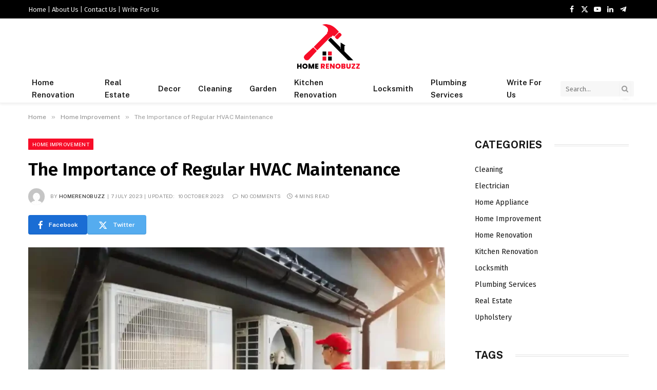

--- FILE ---
content_type: text/html; charset=UTF-8
request_url: https://homerenobuzz.com/regular-hvac-maintenance/
body_size: 28949
content:

<!DOCTYPE html>
<html lang="en-GB" prefix="og: https://ogp.me/ns#" class="s-light site-s-light">

<head>

	<meta charset="UTF-8" />
	<meta name="viewport" content="width=device-width, initial-scale=1" />
		<style>img:is([sizes="auto" i], [sizes^="auto," i]) { contain-intrinsic-size: 3000px 1500px }</style>
	
<!-- Search Engine Optimization by Rank Math - https://rankmath.com/ -->
<title>The Importance of Regular HVAC Maintenance</title><link rel="preload" as="image" imagesrcset="https://homerenobuzz.com/wp-content/uploads/2023/07/HVAC-Maintenance-1024x683.webp 1024w, https://homerenobuzz.com/wp-content/uploads/2023/07/HVAC-Maintenance-768x512.webp 768w, https://homerenobuzz.com/wp-content/uploads/2023/07/HVAC-Maintenance-750x500.webp 750w, https://homerenobuzz.com/wp-content/uploads/2023/07/HVAC-Maintenance.webp 1050w" imagesizes="(max-width: 768px) 100vw, 768px" /><link rel="preload" as="font" href="https://homerenobuzz.com/wp-content/themes/smart-mag/css/icons/fonts/ts-icons.woff2?v3.2" type="font/woff2" crossorigin="anonymous" />
<meta name="description" content="Discover the crucial significance of regular HVAC maintenance. Ensure long-lasting performance, energy efficiency, and optimal comfort with our expert insights."/>
<meta name="robots" content="follow, index, max-snippet:-1, max-video-preview:-1, max-image-preview:large"/>
<link rel="canonical" href="https://homerenobuzz.com/regular-hvac-maintenance/" />
<meta property="og:locale" content="en_GB" />
<meta property="og:type" content="article" />
<meta property="og:title" content="The Importance of Regular HVAC Maintenance" />
<meta property="og:description" content="Discover the crucial significance of regular HVAC maintenance. Ensure long-lasting performance, energy efficiency, and optimal comfort with our expert insights." />
<meta property="og:url" content="https://homerenobuzz.com/regular-hvac-maintenance/" />
<meta property="og:site_name" content="Home Renobuzz" />
<meta property="article:tag" content="Cost savings" />
<meta property="article:tag" content="HVAC Maintenance" />
<meta property="article:tag" content="Optimal Performance" />
<meta property="article:tag" content="Prolonged Lifespan" />
<meta property="article:tag" content="Safety and Reliability" />
<meta property="article:section" content="Home Improvement" />
<meta property="og:updated_time" content="2023-10-10T11:01:01+01:00" />
<meta property="og:image" content="https://homerenobuzz.com/wp-content/uploads/2023/07/HVAC-Maintenance.webp" />
<meta property="og:image:secure_url" content="https://homerenobuzz.com/wp-content/uploads/2023/07/HVAC-Maintenance.webp" />
<meta property="og:image:width" content="1050" />
<meta property="og:image:height" content="700" />
<meta property="og:image:alt" content="HVAC Maintenance" />
<meta property="og:image:type" content="image/webp" />
<meta property="article:published_time" content="2023-07-07T07:17:11+01:00" />
<meta property="article:modified_time" content="2023-10-10T11:01:01+01:00" />
<meta name="twitter:card" content="summary_large_image" />
<meta name="twitter:title" content="The Importance of Regular HVAC Maintenance" />
<meta name="twitter:description" content="Discover the crucial significance of regular HVAC maintenance. Ensure long-lasting performance, energy efficiency, and optimal comfort with our expert insights." />
<meta name="twitter:image" content="https://homerenobuzz.com/wp-content/uploads/2023/07/HVAC-Maintenance.webp" />
<meta name="twitter:label1" content="Written by" />
<meta name="twitter:data1" content="Homerenobuzz" />
<meta name="twitter:label2" content="Time to read" />
<meta name="twitter:data2" content="3 minutes" />
<script type="application/ld+json" class="rank-math-schema">{"@context":"https://schema.org","@graph":[{"@type":"Organization","@id":"https://homerenobuzz.com/#organization","name":"Homerenobuzz","logo":{"@type":"ImageObject","@id":"https://homerenobuzz.com/#logo","url":"https://homerenobuzz.com/wp-content/uploads/2023/04/Home-Build-Construction-Logo-1.png","contentUrl":"https://homerenobuzz.com/wp-content/uploads/2023/04/Home-Build-Construction-Logo-1.png","caption":"Home Renobuzz","inLanguage":"en-GB","width":"420","height":"310"}},{"@type":"WebSite","@id":"https://homerenobuzz.com/#website","url":"https://homerenobuzz.com","name":"Home Renobuzz","publisher":{"@id":"https://homerenobuzz.com/#organization"},"inLanguage":"en-GB"},{"@type":"ImageObject","@id":"https://homerenobuzz.com/wp-content/uploads/2023/07/HVAC-Maintenance.webp","url":"https://homerenobuzz.com/wp-content/uploads/2023/07/HVAC-Maintenance.webp","width":"1050","height":"700","caption":"HVAC Maintenance","inLanguage":"en-GB"},{"@type":"WebPage","@id":"https://homerenobuzz.com/regular-hvac-maintenance/#webpage","url":"https://homerenobuzz.com/regular-hvac-maintenance/","name":"The Importance of Regular HVAC Maintenance","datePublished":"2023-07-07T07:17:11+01:00","dateModified":"2023-10-10T11:01:01+01:00","isPartOf":{"@id":"https://homerenobuzz.com/#website"},"primaryImageOfPage":{"@id":"https://homerenobuzz.com/wp-content/uploads/2023/07/HVAC-Maintenance.webp"},"inLanguage":"en-GB"},{"@type":"Person","@id":"https://homerenobuzz.com/author/homerenobuzz/","name":"Homerenobuzz","url":"https://homerenobuzz.com/author/homerenobuzz/","image":{"@type":"ImageObject","@id":"https://secure.gravatar.com/avatar/6579f8504a5204ad1c993cd43127e0b9713215a5b8dd6e44de07a722d33b8069?s=96&amp;d=mm&amp;r=g","url":"https://secure.gravatar.com/avatar/6579f8504a5204ad1c993cd43127e0b9713215a5b8dd6e44de07a722d33b8069?s=96&amp;d=mm&amp;r=g","caption":"Homerenobuzz","inLanguage":"en-GB"},"sameAs":["https://homerenobuzz.com"],"worksFor":{"@id":"https://homerenobuzz.com/#organization"}},{"@type":"BlogPosting","headline":"The Importance of Regular HVAC Maintenance","keywords":"HVAC Maintenance","datePublished":"2023-07-07T07:17:11+01:00","dateModified":"2023-10-10T11:01:01+01:00","articleSection":"Home Improvement","author":{"@id":"https://homerenobuzz.com/author/homerenobuzz/","name":"Homerenobuzz"},"publisher":{"@id":"https://homerenobuzz.com/#organization"},"description":"Discover the crucial significance of regular HVAC maintenance. Ensure long-lasting performance, energy efficiency, and optimal comfort with our expert insights.","name":"The Importance of Regular HVAC Maintenance","@id":"https://homerenobuzz.com/regular-hvac-maintenance/#richSnippet","isPartOf":{"@id":"https://homerenobuzz.com/regular-hvac-maintenance/#webpage"},"image":{"@id":"https://homerenobuzz.com/wp-content/uploads/2023/07/HVAC-Maintenance.webp"},"inLanguage":"en-GB","mainEntityOfPage":{"@id":"https://homerenobuzz.com/regular-hvac-maintenance/#webpage"}}]}</script>
<!-- /Rank Math WordPress SEO plugin -->

<link rel='dns-prefetch' href='//www.googletagmanager.com' />
<link rel='dns-prefetch' href='//fonts.googleapis.com' />
<link rel="alternate" type="application/rss+xml" title="Home Renovation Guide | HomeRenoBuzz &raquo; Feed" href="https://homerenobuzz.com/feed/" />
<link rel="alternate" type="application/rss+xml" title="Home Renovation Guide | HomeRenoBuzz &raquo; Comments Feed" href="https://homerenobuzz.com/comments/feed/" />
<link rel="alternate" type="application/rss+xml" title="Home Renovation Guide | HomeRenoBuzz &raquo; The Importance of Regular HVAC Maintenance Comments Feed" href="https://homerenobuzz.com/regular-hvac-maintenance/feed/" />
<script type="text/javascript">
/* <![CDATA[ */
window._wpemojiSettings = {"baseUrl":"https:\/\/s.w.org\/images\/core\/emoji\/16.0.1\/72x72\/","ext":".png","svgUrl":"https:\/\/s.w.org\/images\/core\/emoji\/16.0.1\/svg\/","svgExt":".svg","source":{"concatemoji":"https:\/\/homerenobuzz.com\/wp-includes\/js\/wp-emoji-release.min.js?ver=6.8.3"}};
/*! This file is auto-generated */
!function(s,n){var o,i,e;function c(e){try{var t={supportTests:e,timestamp:(new Date).valueOf()};sessionStorage.setItem(o,JSON.stringify(t))}catch(e){}}function p(e,t,n){e.clearRect(0,0,e.canvas.width,e.canvas.height),e.fillText(t,0,0);var t=new Uint32Array(e.getImageData(0,0,e.canvas.width,e.canvas.height).data),a=(e.clearRect(0,0,e.canvas.width,e.canvas.height),e.fillText(n,0,0),new Uint32Array(e.getImageData(0,0,e.canvas.width,e.canvas.height).data));return t.every(function(e,t){return e===a[t]})}function u(e,t){e.clearRect(0,0,e.canvas.width,e.canvas.height),e.fillText(t,0,0);for(var n=e.getImageData(16,16,1,1),a=0;a<n.data.length;a++)if(0!==n.data[a])return!1;return!0}function f(e,t,n,a){switch(t){case"flag":return n(e,"\ud83c\udff3\ufe0f\u200d\u26a7\ufe0f","\ud83c\udff3\ufe0f\u200b\u26a7\ufe0f")?!1:!n(e,"\ud83c\udde8\ud83c\uddf6","\ud83c\udde8\u200b\ud83c\uddf6")&&!n(e,"\ud83c\udff4\udb40\udc67\udb40\udc62\udb40\udc65\udb40\udc6e\udb40\udc67\udb40\udc7f","\ud83c\udff4\u200b\udb40\udc67\u200b\udb40\udc62\u200b\udb40\udc65\u200b\udb40\udc6e\u200b\udb40\udc67\u200b\udb40\udc7f");case"emoji":return!a(e,"\ud83e\udedf")}return!1}function g(e,t,n,a){var r="undefined"!=typeof WorkerGlobalScope&&self instanceof WorkerGlobalScope?new OffscreenCanvas(300,150):s.createElement("canvas"),o=r.getContext("2d",{willReadFrequently:!0}),i=(o.textBaseline="top",o.font="600 32px Arial",{});return e.forEach(function(e){i[e]=t(o,e,n,a)}),i}function t(e){var t=s.createElement("script");t.src=e,t.defer=!0,s.head.appendChild(t)}"undefined"!=typeof Promise&&(o="wpEmojiSettingsSupports",i=["flag","emoji"],n.supports={everything:!0,everythingExceptFlag:!0},e=new Promise(function(e){s.addEventListener("DOMContentLoaded",e,{once:!0})}),new Promise(function(t){var n=function(){try{var e=JSON.parse(sessionStorage.getItem(o));if("object"==typeof e&&"number"==typeof e.timestamp&&(new Date).valueOf()<e.timestamp+604800&&"object"==typeof e.supportTests)return e.supportTests}catch(e){}return null}();if(!n){if("undefined"!=typeof Worker&&"undefined"!=typeof OffscreenCanvas&&"undefined"!=typeof URL&&URL.createObjectURL&&"undefined"!=typeof Blob)try{var e="postMessage("+g.toString()+"("+[JSON.stringify(i),f.toString(),p.toString(),u.toString()].join(",")+"));",a=new Blob([e],{type:"text/javascript"}),r=new Worker(URL.createObjectURL(a),{name:"wpTestEmojiSupports"});return void(r.onmessage=function(e){c(n=e.data),r.terminate(),t(n)})}catch(e){}c(n=g(i,f,p,u))}t(n)}).then(function(e){for(var t in e)n.supports[t]=e[t],n.supports.everything=n.supports.everything&&n.supports[t],"flag"!==t&&(n.supports.everythingExceptFlag=n.supports.everythingExceptFlag&&n.supports[t]);n.supports.everythingExceptFlag=n.supports.everythingExceptFlag&&!n.supports.flag,n.DOMReady=!1,n.readyCallback=function(){n.DOMReady=!0}}).then(function(){return e}).then(function(){var e;n.supports.everything||(n.readyCallback(),(e=n.source||{}).concatemoji?t(e.concatemoji):e.wpemoji&&e.twemoji&&(t(e.twemoji),t(e.wpemoji)))}))}((window,document),window._wpemojiSettings);
/* ]]> */
</script>
<link rel='stylesheet' id='hfe-widgets-style-css' href='https://homerenobuzz.com/wp-content/plugins/header-footer-elementor/inc/widgets-css/frontend.css?ver=2.3.1' type='text/css' media='all' />
<style id='wp-emoji-styles-inline-css' type='text/css'>

	img.wp-smiley, img.emoji {
		display: inline !important;
		border: none !important;
		box-shadow: none !important;
		height: 1em !important;
		width: 1em !important;
		margin: 0 0.07em !important;
		vertical-align: -0.1em !important;
		background: none !important;
		padding: 0 !important;
	}
</style>
<link rel='stylesheet' id='wp-block-library-css' href='https://homerenobuzz.com/wp-includes/css/dist/block-library/style.min.css?ver=6.8.3' type='text/css' media='all' />
<style id='classic-theme-styles-inline-css' type='text/css'>
/*! This file is auto-generated */
.wp-block-button__link{color:#fff;background-color:#32373c;border-radius:9999px;box-shadow:none;text-decoration:none;padding:calc(.667em + 2px) calc(1.333em + 2px);font-size:1.125em}.wp-block-file__button{background:#32373c;color:#fff;text-decoration:none}
</style>
<style id='global-styles-inline-css' type='text/css'>
:root{--wp--preset--aspect-ratio--square: 1;--wp--preset--aspect-ratio--4-3: 4/3;--wp--preset--aspect-ratio--3-4: 3/4;--wp--preset--aspect-ratio--3-2: 3/2;--wp--preset--aspect-ratio--2-3: 2/3;--wp--preset--aspect-ratio--16-9: 16/9;--wp--preset--aspect-ratio--9-16: 9/16;--wp--preset--color--black: #000000;--wp--preset--color--cyan-bluish-gray: #abb8c3;--wp--preset--color--white: #ffffff;--wp--preset--color--pale-pink: #f78da7;--wp--preset--color--vivid-red: #cf2e2e;--wp--preset--color--luminous-vivid-orange: #ff6900;--wp--preset--color--luminous-vivid-amber: #fcb900;--wp--preset--color--light-green-cyan: #7bdcb5;--wp--preset--color--vivid-green-cyan: #00d084;--wp--preset--color--pale-cyan-blue: #8ed1fc;--wp--preset--color--vivid-cyan-blue: #0693e3;--wp--preset--color--vivid-purple: #9b51e0;--wp--preset--gradient--vivid-cyan-blue-to-vivid-purple: linear-gradient(135deg,rgba(6,147,227,1) 0%,rgb(155,81,224) 100%);--wp--preset--gradient--light-green-cyan-to-vivid-green-cyan: linear-gradient(135deg,rgb(122,220,180) 0%,rgb(0,208,130) 100%);--wp--preset--gradient--luminous-vivid-amber-to-luminous-vivid-orange: linear-gradient(135deg,rgba(252,185,0,1) 0%,rgba(255,105,0,1) 100%);--wp--preset--gradient--luminous-vivid-orange-to-vivid-red: linear-gradient(135deg,rgba(255,105,0,1) 0%,rgb(207,46,46) 100%);--wp--preset--gradient--very-light-gray-to-cyan-bluish-gray: linear-gradient(135deg,rgb(238,238,238) 0%,rgb(169,184,195) 100%);--wp--preset--gradient--cool-to-warm-spectrum: linear-gradient(135deg,rgb(74,234,220) 0%,rgb(151,120,209) 20%,rgb(207,42,186) 40%,rgb(238,44,130) 60%,rgb(251,105,98) 80%,rgb(254,248,76) 100%);--wp--preset--gradient--blush-light-purple: linear-gradient(135deg,rgb(255,206,236) 0%,rgb(152,150,240) 100%);--wp--preset--gradient--blush-bordeaux: linear-gradient(135deg,rgb(254,205,165) 0%,rgb(254,45,45) 50%,rgb(107,0,62) 100%);--wp--preset--gradient--luminous-dusk: linear-gradient(135deg,rgb(255,203,112) 0%,rgb(199,81,192) 50%,rgb(65,88,208) 100%);--wp--preset--gradient--pale-ocean: linear-gradient(135deg,rgb(255,245,203) 0%,rgb(182,227,212) 50%,rgb(51,167,181) 100%);--wp--preset--gradient--electric-grass: linear-gradient(135deg,rgb(202,248,128) 0%,rgb(113,206,126) 100%);--wp--preset--gradient--midnight: linear-gradient(135deg,rgb(2,3,129) 0%,rgb(40,116,252) 100%);--wp--preset--font-size--small: 13px;--wp--preset--font-size--medium: 20px;--wp--preset--font-size--large: 36px;--wp--preset--font-size--x-large: 42px;--wp--preset--spacing--20: 0.44rem;--wp--preset--spacing--30: 0.67rem;--wp--preset--spacing--40: 1rem;--wp--preset--spacing--50: 1.5rem;--wp--preset--spacing--60: 2.25rem;--wp--preset--spacing--70: 3.38rem;--wp--preset--spacing--80: 5.06rem;--wp--preset--shadow--natural: 6px 6px 9px rgba(0, 0, 0, 0.2);--wp--preset--shadow--deep: 12px 12px 50px rgba(0, 0, 0, 0.4);--wp--preset--shadow--sharp: 6px 6px 0px rgba(0, 0, 0, 0.2);--wp--preset--shadow--outlined: 6px 6px 0px -3px rgba(255, 255, 255, 1), 6px 6px rgba(0, 0, 0, 1);--wp--preset--shadow--crisp: 6px 6px 0px rgba(0, 0, 0, 1);}:where(.is-layout-flex){gap: 0.5em;}:where(.is-layout-grid){gap: 0.5em;}body .is-layout-flex{display: flex;}.is-layout-flex{flex-wrap: wrap;align-items: center;}.is-layout-flex > :is(*, div){margin: 0;}body .is-layout-grid{display: grid;}.is-layout-grid > :is(*, div){margin: 0;}:where(.wp-block-columns.is-layout-flex){gap: 2em;}:where(.wp-block-columns.is-layout-grid){gap: 2em;}:where(.wp-block-post-template.is-layout-flex){gap: 1.25em;}:where(.wp-block-post-template.is-layout-grid){gap: 1.25em;}.has-black-color{color: var(--wp--preset--color--black) !important;}.has-cyan-bluish-gray-color{color: var(--wp--preset--color--cyan-bluish-gray) !important;}.has-white-color{color: var(--wp--preset--color--white) !important;}.has-pale-pink-color{color: var(--wp--preset--color--pale-pink) !important;}.has-vivid-red-color{color: var(--wp--preset--color--vivid-red) !important;}.has-luminous-vivid-orange-color{color: var(--wp--preset--color--luminous-vivid-orange) !important;}.has-luminous-vivid-amber-color{color: var(--wp--preset--color--luminous-vivid-amber) !important;}.has-light-green-cyan-color{color: var(--wp--preset--color--light-green-cyan) !important;}.has-vivid-green-cyan-color{color: var(--wp--preset--color--vivid-green-cyan) !important;}.has-pale-cyan-blue-color{color: var(--wp--preset--color--pale-cyan-blue) !important;}.has-vivid-cyan-blue-color{color: var(--wp--preset--color--vivid-cyan-blue) !important;}.has-vivid-purple-color{color: var(--wp--preset--color--vivid-purple) !important;}.has-black-background-color{background-color: var(--wp--preset--color--black) !important;}.has-cyan-bluish-gray-background-color{background-color: var(--wp--preset--color--cyan-bluish-gray) !important;}.has-white-background-color{background-color: var(--wp--preset--color--white) !important;}.has-pale-pink-background-color{background-color: var(--wp--preset--color--pale-pink) !important;}.has-vivid-red-background-color{background-color: var(--wp--preset--color--vivid-red) !important;}.has-luminous-vivid-orange-background-color{background-color: var(--wp--preset--color--luminous-vivid-orange) !important;}.has-luminous-vivid-amber-background-color{background-color: var(--wp--preset--color--luminous-vivid-amber) !important;}.has-light-green-cyan-background-color{background-color: var(--wp--preset--color--light-green-cyan) !important;}.has-vivid-green-cyan-background-color{background-color: var(--wp--preset--color--vivid-green-cyan) !important;}.has-pale-cyan-blue-background-color{background-color: var(--wp--preset--color--pale-cyan-blue) !important;}.has-vivid-cyan-blue-background-color{background-color: var(--wp--preset--color--vivid-cyan-blue) !important;}.has-vivid-purple-background-color{background-color: var(--wp--preset--color--vivid-purple) !important;}.has-black-border-color{border-color: var(--wp--preset--color--black) !important;}.has-cyan-bluish-gray-border-color{border-color: var(--wp--preset--color--cyan-bluish-gray) !important;}.has-white-border-color{border-color: var(--wp--preset--color--white) !important;}.has-pale-pink-border-color{border-color: var(--wp--preset--color--pale-pink) !important;}.has-vivid-red-border-color{border-color: var(--wp--preset--color--vivid-red) !important;}.has-luminous-vivid-orange-border-color{border-color: var(--wp--preset--color--luminous-vivid-orange) !important;}.has-luminous-vivid-amber-border-color{border-color: var(--wp--preset--color--luminous-vivid-amber) !important;}.has-light-green-cyan-border-color{border-color: var(--wp--preset--color--light-green-cyan) !important;}.has-vivid-green-cyan-border-color{border-color: var(--wp--preset--color--vivid-green-cyan) !important;}.has-pale-cyan-blue-border-color{border-color: var(--wp--preset--color--pale-cyan-blue) !important;}.has-vivid-cyan-blue-border-color{border-color: var(--wp--preset--color--vivid-cyan-blue) !important;}.has-vivid-purple-border-color{border-color: var(--wp--preset--color--vivid-purple) !important;}.has-vivid-cyan-blue-to-vivid-purple-gradient-background{background: var(--wp--preset--gradient--vivid-cyan-blue-to-vivid-purple) !important;}.has-light-green-cyan-to-vivid-green-cyan-gradient-background{background: var(--wp--preset--gradient--light-green-cyan-to-vivid-green-cyan) !important;}.has-luminous-vivid-amber-to-luminous-vivid-orange-gradient-background{background: var(--wp--preset--gradient--luminous-vivid-amber-to-luminous-vivid-orange) !important;}.has-luminous-vivid-orange-to-vivid-red-gradient-background{background: var(--wp--preset--gradient--luminous-vivid-orange-to-vivid-red) !important;}.has-very-light-gray-to-cyan-bluish-gray-gradient-background{background: var(--wp--preset--gradient--very-light-gray-to-cyan-bluish-gray) !important;}.has-cool-to-warm-spectrum-gradient-background{background: var(--wp--preset--gradient--cool-to-warm-spectrum) !important;}.has-blush-light-purple-gradient-background{background: var(--wp--preset--gradient--blush-light-purple) !important;}.has-blush-bordeaux-gradient-background{background: var(--wp--preset--gradient--blush-bordeaux) !important;}.has-luminous-dusk-gradient-background{background: var(--wp--preset--gradient--luminous-dusk) !important;}.has-pale-ocean-gradient-background{background: var(--wp--preset--gradient--pale-ocean) !important;}.has-electric-grass-gradient-background{background: var(--wp--preset--gradient--electric-grass) !important;}.has-midnight-gradient-background{background: var(--wp--preset--gradient--midnight) !important;}.has-small-font-size{font-size: var(--wp--preset--font-size--small) !important;}.has-medium-font-size{font-size: var(--wp--preset--font-size--medium) !important;}.has-large-font-size{font-size: var(--wp--preset--font-size--large) !important;}.has-x-large-font-size{font-size: var(--wp--preset--font-size--x-large) !important;}
:where(.wp-block-post-template.is-layout-flex){gap: 1.25em;}:where(.wp-block-post-template.is-layout-grid){gap: 1.25em;}
:where(.wp-block-columns.is-layout-flex){gap: 2em;}:where(.wp-block-columns.is-layout-grid){gap: 2em;}
:root :where(.wp-block-pullquote){font-size: 1.5em;line-height: 1.6;}
</style>
<link rel='stylesheet' id='hfe-style-css' href='https://homerenobuzz.com/wp-content/plugins/header-footer-elementor/assets/css/header-footer-elementor.css?ver=2.3.1' type='text/css' media='all' />
<link rel='stylesheet' id='elementor-icons-css' href='https://homerenobuzz.com/wp-content/plugins/elementor/assets/lib/eicons/css/elementor-icons.min.css?ver=5.40.0' type='text/css' media='all' />
<link rel='stylesheet' id='elementor-frontend-css' href='https://homerenobuzz.com/wp-content/plugins/elementor/assets/css/frontend.min.css?ver=3.29.0' type='text/css' media='all' />
<link rel='stylesheet' id='elementor-post-2167-css' href='https://homerenobuzz.com/wp-content/uploads/elementor/css/post-2167.css?ver=1733986180' type='text/css' media='all' />
<link rel='stylesheet' id='elementor-post-7069-css' href='https://homerenobuzz.com/wp-content/uploads/elementor/css/post-7069.css?ver=1733986180' type='text/css' media='all' />
<link rel='stylesheet' id='hfe-elementor-icons-css' href='https://homerenobuzz.com/wp-content/plugins/elementor/assets/lib/eicons/css/elementor-icons.min.css?ver=5.34.0' type='text/css' media='all' />
<link rel='stylesheet' id='hfe-icons-list-css' href='https://homerenobuzz.com/wp-content/plugins/elementor/assets/css/widget-icon-list.min.css?ver=3.24.3' type='text/css' media='all' />
<link rel='stylesheet' id='hfe-social-icons-css' href='https://homerenobuzz.com/wp-content/plugins/elementor/assets/css/widget-social-icons.min.css?ver=3.24.0' type='text/css' media='all' />
<link rel='stylesheet' id='hfe-social-share-icons-brands-css' href='https://homerenobuzz.com/wp-content/plugins/elementor/assets/lib/font-awesome/css/brands.css?ver=5.15.3' type='text/css' media='all' />
<link rel='stylesheet' id='hfe-social-share-icons-fontawesome-css' href='https://homerenobuzz.com/wp-content/plugins/elementor/assets/lib/font-awesome/css/fontawesome.css?ver=5.15.3' type='text/css' media='all' />
<link rel='stylesheet' id='hfe-nav-menu-icons-css' href='https://homerenobuzz.com/wp-content/plugins/elementor/assets/lib/font-awesome/css/solid.css?ver=5.15.3' type='text/css' media='all' />
<link rel='stylesheet' id='smartmag-core-css' href='https://homerenobuzz.com/wp-content/themes/smart-mag/style.css?ver=10.3.0' type='text/css' media='all' />
<style id='smartmag-core-inline-css' type='text/css'>
:root { --c-main: #f70d28;
--c-main-rgb: 247,13,40;
--c-headings: #020202;
--text-font: "Fira Sans", system-ui, -apple-system, "Segoe UI", Arial, sans-serif;
--body-font: "Fira Sans", system-ui, -apple-system, "Segoe UI", Arial, sans-serif;
--ui-font: "Public Sans", system-ui, -apple-system, "Segoe UI", Arial, sans-serif;
--title-font: "Public Sans", system-ui, -apple-system, "Segoe UI", Arial, sans-serif;
--h-font: "Public Sans", system-ui, -apple-system, "Segoe UI", Arial, sans-serif;
--title-font: "Fira Sans", system-ui, -apple-system, "Segoe UI", Arial, sans-serif;
--h-font: "Fira Sans", system-ui, -apple-system, "Segoe UI", Arial, sans-serif;
--title-size-n: 18px;
--title-size-m: 22px;
--title-size-l: 36px;
--main-width: 1170px;
--excerpt-mt: 10px;
--c-excerpts: #1e1e1e;
--excerpt-size: 14px; }
.post-title:not(._) { font-weight: 600; }
:root { --sidebar-width: 300px; }
.ts-row, .has-el-gap { --sidebar-c-width: calc(var(--sidebar-width) + var(--grid-gutter-h) + var(--sidebar-c-pad)); }
:root { --sidebar-pad: 40px; --sidebar-sep-pad: 40px; }
.smart-head-main { --c-shadow: rgba(0,0,0,0.05); }
.smart-head-main .smart-head-top { --head-h: 36px; }
.smart-head-main .smart-head-bot { border-top-width: 0px; }
.mega-menu .post-title a:hover { color: var(--c-nav-drop-hov); }
.s-light .navigation { --c-nav-blip: #353535; }
.s-dark .navigation-small { --c-nav: rgba(255,255,255,0.92); --c-nav-hov: #fff; }
.smart-head-main .spc-social { --c-spc-social: #fff; --c-spc-social-hov: #f2f2f2; }
.smart-head-main .scheme-switcher a:hover { color: #f2f2f2; }
.post-meta .meta-item, .post-meta .text-in { font-size: 10px; font-weight: normal; text-transform: uppercase; letter-spacing: .03em; }
.post-meta .post-cat > a { font-weight: bold; text-transform: uppercase; letter-spacing: 0.01em; }
.post-meta .post-author > a { color: #282828; }
.s-dark .post-meta .post-author > a { color: #ffffff; }
.post-meta .post-cat > a { color: #000000; }
.s-dark .post-meta .post-cat > a { color: #ffffff; }
.post-meta { --p-meta-sep: "|"; }
.l-post .excerpt { font-family: var(--ui-font); }
.l-post .excerpt { font-weight: normal; line-height: 1.65; }
.cat-labels .category { font-size: 10px; font-weight: 500; letter-spacing: 0.03em; }
.block-head .heading { font-family: var(--ui-font); }
.load-button { color: #ffffff; background-color: var(--c-main); padding-top: 13px; padding-bottom: 14px; width: 400px; min-width: 0; border-radius: 4px; }
.loop-grid .ratio-is-custom { padding-bottom: calc(100% / 1.68); }
.loop-grid-base .post-title { font-size: 19px; }
.loop-grid-sm .post-title { font-size: 16px; }
.has-nums .l-post { --num-font: "Barlow", system-ui, -apple-system, "Segoe UI", Arial, sans-serif; }
.has-nums-a .l-post .post-title:before,
.has-nums-b .l-post .content:before { font-size: 30px; font-weight: bold; }
.has-nums:not(.has-nums-c) { --num-color: #fb3158; }
.has-nums-a .l-post .post-title:before,
.has-nums-b .l-post .content:before { content: counter(ts-loop) "."; }
.loop-list .ratio-is-custom { padding-bottom: calc(100% / 1.575); }
.loop-list .post-title { font-size: 21px; }
.list-post { --list-p-media-width: 44%; --list-p-media-max-width: 85%; }
.list-post .media:not(i) { --list-p-media-max-width: 44%; }
.loop-small .post-title { font-size: 15px; }
.loop-small .media:not(i) { max-width: 100px; }
.entry-content { font-size: 16px; }
.post-share-b:not(.is-not-global) { --service-width: 115px; --service-min-width: initial; --service-b-radius: 4px; }
.post-share-b:not(.is-not-global) .service .label { font-size: 12px; }
@media (min-width: 940px) and (max-width: 1200px) { .ts-row, .has-el-gap { --sidebar-c-width: calc(var(--sidebar-width) + var(--grid-gutter-h) + var(--sidebar-c-pad)); } }
@media (min-width: 768px) and (max-width: 940px) { .ts-contain, .main { padding-left: 35px; padding-right: 35px; } }
@media (max-width: 767px) { .ts-contain, .main { padding-left: 25px; padding-right: 25px; } }


</style>
<link rel='stylesheet' id='smartmag-magnific-popup-css' href='https://homerenobuzz.com/wp-content/themes/smart-mag/css/lightbox.css?ver=10.3.0' type='text/css' media='all' />
<link rel='stylesheet' id='smartmag-icons-css' href='https://homerenobuzz.com/wp-content/themes/smart-mag/css/icons/icons.css?ver=10.3.0' type='text/css' media='all' />
<link rel='stylesheet' id='smartmag-gfonts-custom-css' href='https://fonts.googleapis.com/css?family=Fira+Sans%3A400%2C500%2C600%2C700%7CPublic+Sans%3A400%2C500%2C600%2C700%2Cnormal%7CBarlow%3A400%2C500%2C600%2C700&#038;display=swap' type='text/css' media='all' />
<script type="text/javascript" id="smartmag-lazy-inline-js-after">
/* <![CDATA[ */
/**
 * @copyright ThemeSphere
 * @preserve
 */
var BunyadLazy={};BunyadLazy.load=function(){function a(e,n){var t={};e.dataset.bgset&&e.dataset.sizes?(t.sizes=e.dataset.sizes,t.srcset=e.dataset.bgset):t.src=e.dataset.bgsrc,function(t){var a=t.dataset.ratio;if(0<a){const e=t.parentElement;if(e.classList.contains("media-ratio")){const n=e.style;n.getPropertyValue("--a-ratio")||(n.paddingBottom=100/a+"%")}}}(e);var a,o=document.createElement("img");for(a in o.onload=function(){var t="url('"+(o.currentSrc||o.src)+"')",a=e.style;a.backgroundImage!==t&&requestAnimationFrame(()=>{a.backgroundImage=t,n&&n()}),o.onload=null,o.onerror=null,o=null},o.onerror=o.onload,t)o.setAttribute(a,t[a]);o&&o.complete&&0<o.naturalWidth&&o.onload&&o.onload()}function e(t){t.dataset.loaded||a(t,()=>{document.dispatchEvent(new Event("lazyloaded")),t.dataset.loaded=1})}function n(t){"complete"===document.readyState?t():window.addEventListener("load",t)}return{initEarly:function(){var t,a=()=>{document.querySelectorAll(".img.bg-cover:not(.lazyload)").forEach(e)};"complete"!==document.readyState?(t=setInterval(a,150),n(()=>{a(),clearInterval(t)})):a()},callOnLoad:n,initBgImages:function(t){t&&n(()=>{document.querySelectorAll(".img.bg-cover").forEach(e)})},bgLoad:a}}(),BunyadLazy.load.initEarly();
/* ]]> */
</script>
<script type="text/javascript" src="https://homerenobuzz.com/wp-includes/js/jquery/jquery.min.js?ver=3.7.1" id="jquery-core-js"></script>
<script type="text/javascript" src="https://homerenobuzz.com/wp-includes/js/jquery/jquery-migrate.min.js?ver=3.4.1" id="jquery-migrate-js"></script>
<script type="text/javascript" id="jquery-js-after">
/* <![CDATA[ */
!function($){"use strict";$(document).ready(function(){$(this).scrollTop()>100&&$(".hfe-scroll-to-top-wrap").removeClass("hfe-scroll-to-top-hide"),$(window).scroll(function(){$(this).scrollTop()<100?$(".hfe-scroll-to-top-wrap").fadeOut(300):$(".hfe-scroll-to-top-wrap").fadeIn(300)}),$(".hfe-scroll-to-top-wrap").on("click",function(){$("html, body").animate({scrollTop:0},300);return!1})})}(jQuery);
/* ]]> */
</script>

<!-- Google tag (gtag.js) snippet added by Site Kit -->

<!-- Google Analytics snippet added by Site Kit -->
<script type="text/javascript" src="https://www.googletagmanager.com/gtag/js?id=GT-NCLVC6F" id="google_gtagjs-js" async></script>
<script type="text/javascript" id="google_gtagjs-js-after">
/* <![CDATA[ */
window.dataLayer = window.dataLayer || [];function gtag(){dataLayer.push(arguments);}
gtag("set","linker",{"domains":["homerenobuzz.com"]});
gtag("js", new Date());
gtag("set", "developer_id.dZTNiMT", true);
gtag("config", "GT-NCLVC6F");
/* ]]> */
</script>

<!-- End Google tag (gtag.js) snippet added by Site Kit -->
<link rel="https://api.w.org/" href="https://homerenobuzz.com/wp-json/" /><link rel="alternate" title="JSON" type="application/json" href="https://homerenobuzz.com/wp-json/wp/v2/posts/1158" /><link rel="EditURI" type="application/rsd+xml" title="RSD" href="https://homerenobuzz.com/xmlrpc.php?rsd" />
<meta name="generator" content="WordPress 6.8.3" />
<link rel='shortlink' href='https://homerenobuzz.com/?p=1158' />
<link rel="alternate" title="oEmbed (JSON)" type="application/json+oembed" href="https://homerenobuzz.com/wp-json/oembed/1.0/embed?url=https%3A%2F%2Fhomerenobuzz.com%2Fregular-hvac-maintenance%2F" />
<link rel="alternate" title="oEmbed (XML)" type="text/xml+oembed" href="https://homerenobuzz.com/wp-json/oembed/1.0/embed?url=https%3A%2F%2Fhomerenobuzz.com%2Fregular-hvac-maintenance%2F&#038;format=xml" />
<meta name="generator" content="Site Kit by Google 1.153.0" />
		<script>
		var BunyadSchemeKey = 'bunyad-scheme';
		(() => {
			const d = document.documentElement;
			const c = d.classList;
			var scheme = localStorage.getItem(BunyadSchemeKey);
			
			if (scheme) {
				d.dataset.origClass = c;
				scheme === 'dark' ? c.remove('s-light', 'site-s-light') : c.remove('s-dark', 'site-s-dark');
				c.add('site-s-' + scheme, 's-' + scheme);
			}
		})();
		</script>
		<meta name="generator" content="Elementor 3.29.0; features: additional_custom_breakpoints, e_local_google_fonts; settings: css_print_method-external, google_font-enabled, font_display-swap">
			<style>
				.e-con.e-parent:nth-of-type(n+4):not(.e-lazyloaded):not(.e-no-lazyload),
				.e-con.e-parent:nth-of-type(n+4):not(.e-lazyloaded):not(.e-no-lazyload) * {
					background-image: none !important;
				}
				@media screen and (max-height: 1024px) {
					.e-con.e-parent:nth-of-type(n+3):not(.e-lazyloaded):not(.e-no-lazyload),
					.e-con.e-parent:nth-of-type(n+3):not(.e-lazyloaded):not(.e-no-lazyload) * {
						background-image: none !important;
					}
				}
				@media screen and (max-height: 640px) {
					.e-con.e-parent:nth-of-type(n+2):not(.e-lazyloaded):not(.e-no-lazyload),
					.e-con.e-parent:nth-of-type(n+2):not(.e-lazyloaded):not(.e-no-lazyload) * {
						background-image: none !important;
					}
				}
			</style>
			<link rel="icon" href="https://homerenobuzz.com/wp-content/uploads/2023/04/HomeRenoBuzz-Favicon-75x75.png" sizes="32x32" />
<link rel="icon" href="https://homerenobuzz.com/wp-content/uploads/2023/04/HomeRenoBuzz-Favicon-300x300.png" sizes="192x192" />
<link rel="apple-touch-icon" href="https://homerenobuzz.com/wp-content/uploads/2023/04/HomeRenoBuzz-Favicon-300x300.png" />
<meta name="msapplication-TileImage" content="https://homerenobuzz.com/wp-content/uploads/2023/04/HomeRenoBuzz-Favicon-300x300.png" />


</head>

<body class="wp-singular post-template-default single single-post postid-1158 single-format-standard wp-theme-smart-mag ehf-footer ehf-template-smart-mag ehf-stylesheet-smart-mag right-sidebar post-layout-modern post-cat-266 has-lb has-lb-sm ts-img-hov-fade layout-normal elementor-default elementor-kit-2167">



<div class="main-wrap">

	
<div class="off-canvas-backdrop"></div>
<div class="mobile-menu-container off-canvas" id="off-canvas">

	<div class="off-canvas-head">
		<a href="#" class="close">
			<span class="visuallyhidden">Close Menu</span>
			<i class="tsi tsi-times"></i>
		</a>

		<div class="ts-logo">
			<img class="logo-mobile logo-image" src="https://homerenobuzz.com/wp-content/uploads/2023/09/Home-Build-Construction-Logo-1.png" width="207" height="147" alt="Home Renovation Guide | HomeRenoBuzz"/>		</div>
	</div>

	<div class="off-canvas-content">

					<ul class="mobile-menu"></ul>
		
					<div class="off-canvas-widgets">
				
		<div id="smartmag-block-newsletter-2" class="widget ts-block-widget smartmag-widget-newsletter">		
		<div class="block">
			<div class="block-newsletter ">
	<div class="spc-newsletter spc-newsletter-b spc-newsletter-center spc-newsletter-sm">

		<div class="bg-wrap"></div>

		
		<div class="inner">

			
			
			<h3 class="heading">
				Subscribe to Updates			</h3>

							<div class="base-text message">
					<p>Get the latest creative news from FooBar about art, design and business.</p>
</div>
			
							<form method="post" action="" class="form fields-style fields-full" target="_blank">
					<div class="main-fields">
						<p class="field-email">
							<input type="email" name="EMAIL" placeholder="Your email address.." required />
						</p>
						
						<p class="field-submit">
							<input type="submit" value="Subscribe" />
						</p>
					</div>

											<p class="disclaimer">
							<label>
																	<input type="checkbox" name="privacy" required />
								
								By signing up, you agree to the our terms and our <a href="#">Privacy Policy</a> agreement.							</label>
						</p>
									</form>
			
			
		</div>
	</div>
</div>		</div>

		</div>
		<div id="smartmag-block-posts-small-3" class="widget ts-block-widget smartmag-widget-posts-small">		
		<div class="block">
					<section class="block-wrap block-posts-small block-sc mb-none" data-id="1">

			<div class="widget-title block-head block-head-ac block-head-b"><h5 class="heading">What's Hot</h5></div>	
			<div class="block-content">
				
	<div class="loop loop-small loop-small-a loop-sep loop-small-sep grid grid-1 md:grid-1 sm:grid-1 xs:grid-1">

					
<article class="l-post small-post small-a-post m-pos-left">

	
			<div class="media">

		
			<a href="https://homerenobuzz.com/inspirational-office-reception-ideas/" class="image-link media-ratio ratio-3-2" title="The Art of Hospitality: Inspirational Office Reception Ideas for Guest Comfort"><span data-bgsrc="https://homerenobuzz.com/wp-content/uploads/2023/08/Office-Reception-Ideas-300x200.webp" class="img bg-cover wp-post-image attachment-medium size-medium lazyload" data-bgset="https://homerenobuzz.com/wp-content/uploads/2023/08/Office-Reception-Ideas-300x200.webp 300w, https://homerenobuzz.com/wp-content/uploads/2023/08/Office-Reception-Ideas-1024x683.webp 1024w, https://homerenobuzz.com/wp-content/uploads/2023/08/Office-Reception-Ideas-768x512.webp 768w, https://homerenobuzz.com/wp-content/uploads/2023/08/Office-Reception-Ideas-750x500.webp 750w, https://homerenobuzz.com/wp-content/uploads/2023/08/Office-Reception-Ideas.webp 1050w" data-sizes="(max-width: 107px) 100vw, 107px" role="img" aria-label="Office Reception Ideas"></span></a>			
			
			
			
		
		</div>
	

	
		<div class="content">

			<div class="post-meta post-meta-a post-meta-left"><h4 class="is-title post-title"><a href="https://homerenobuzz.com/inspirational-office-reception-ideas/">The Art of Hospitality: Inspirational Office Reception Ideas for Guest Comfort</a></h4></div>			
			
			
		</div>

	
</article>	
					
<article class="l-post small-post small-a-post m-pos-left">

	
			<div class="media">

		
			<a href="https://homerenobuzz.com/big-window-design-ideas/" class="image-link media-ratio ratio-3-2" title="Embracing Natural Light: Big Window Design Ideas for Your Home"><span data-bgsrc="https://homerenobuzz.com/wp-content/uploads/2023/08/Big-Window-Design-300x200.webp" class="img bg-cover wp-post-image attachment-medium size-medium lazyload" data-bgset="https://homerenobuzz.com/wp-content/uploads/2023/08/Big-Window-Design-300x200.webp 300w, https://homerenobuzz.com/wp-content/uploads/2023/08/Big-Window-Design-1024x683.webp 1024w, https://homerenobuzz.com/wp-content/uploads/2023/08/Big-Window-Design-768x512.webp 768w, https://homerenobuzz.com/wp-content/uploads/2023/08/Big-Window-Design-750x500.webp 750w, https://homerenobuzz.com/wp-content/uploads/2023/08/Big-Window-Design.webp 1050w" data-sizes="(max-width: 107px) 100vw, 107px" role="img" aria-label="Big Window Design"></span></a>			
			
			
			
		
		</div>
	

	
		<div class="content">

			<div class="post-meta post-meta-a post-meta-left"><h4 class="is-title post-title"><a href="https://homerenobuzz.com/big-window-design-ideas/">Embracing Natural Light: Big Window Design Ideas for Your Home</a></h4></div>			
			
			
		</div>

	
</article>	
					
<article class="l-post small-post small-a-post m-pos-left">

	
			<div class="media">

		
			<a href="https://homerenobuzz.com/spa-room-design-tips-and-trends/" class="image-link media-ratio ratio-3-2" title="Transform Your Space: Spa Room Design Tips and Trends"><span data-bgsrc="https://homerenobuzz.com/wp-content/uploads/2023/08/Spa-Room-Design-300x200.webp" class="img bg-cover wp-post-image attachment-medium size-medium lazyload" data-bgset="https://homerenobuzz.com/wp-content/uploads/2023/08/Spa-Room-Design-300x200.webp 300w, https://homerenobuzz.com/wp-content/uploads/2023/08/Spa-Room-Design-1024x683.webp 1024w, https://homerenobuzz.com/wp-content/uploads/2023/08/Spa-Room-Design-768x512.webp 768w, https://homerenobuzz.com/wp-content/uploads/2023/08/Spa-Room-Design-750x500.webp 750w, https://homerenobuzz.com/wp-content/uploads/2023/08/Spa-Room-Design.webp 1050w" data-sizes="(max-width: 107px) 100vw, 107px" role="img" aria-label="Spa Room Design"></span></a>			
			
			
			
		
		</div>
	

	
		<div class="content">

			<div class="post-meta post-meta-a post-meta-left"><h4 class="is-title post-title"><a href="https://homerenobuzz.com/spa-room-design-tips-and-trends/">Transform Your Space: Spa Room Design Tips and Trends</a></h4></div>			
			
			
		</div>

	
</article>	
		
	</div>

					</div>

		</section>
				</div>

		</div>			</div>
		
		
		<div class="spc-social-block spc-social spc-social-b smart-head-social">
		
			
				<a href="#" class="link service s-facebook" target="_blank" rel="nofollow noopener">
					<i class="icon tsi tsi-facebook"></i>					<span class="visuallyhidden">Facebook</span>
				</a>
									
			
				<a href="#" class="link service s-twitter" target="_blank" rel="nofollow noopener">
					<i class="icon tsi tsi-twitter"></i>					<span class="visuallyhidden">X (Twitter)</span>
				</a>
									
			
				<a href="#" class="link service s-instagram" target="_blank" rel="nofollow noopener">
					<i class="icon tsi tsi-instagram"></i>					<span class="visuallyhidden">Instagram</span>
				</a>
									
			
		</div>

		
	</div>

</div>
<div class="smart-head smart-head-a smart-head-main" id="smart-head" data-sticky="auto" data-sticky-type="smart" data-sticky-full>
	
	<div class="smart-head-row smart-head-top s-dark smart-head-row-full">

		<div class="inner wrap">

							
				<div class="items items-left ">
				
<div class="h-text h-text">
	<a href="https://homerenobuzz.com">Home</a> | 
<a href="https://homerenobuzz.com/about/">About Us</a> |
<a href="https://homerenobuzz.com/contact/">Contact Us</a> |
<a href="https://homerenobuzz.com/write-for-us/">Write For Us</a>
</div>				</div>

							
				<div class="items items-center empty">
								</div>

							
				<div class="items items-right ">
				
		<div class="spc-social-block spc-social spc-social-a smart-head-social">
		
			
				<a href="#" class="link service s-facebook" target="_blank" rel="nofollow noopener">
					<i class="icon tsi tsi-facebook"></i>					<span class="visuallyhidden">Facebook</span>
				</a>
									
			
				<a href="#" class="link service s-twitter" target="_blank" rel="nofollow noopener">
					<i class="icon tsi tsi-twitter"></i>					<span class="visuallyhidden">X (Twitter)</span>
				</a>
									
			
				<a href="#" class="link service s-youtube" target="_blank" rel="nofollow noopener">
					<i class="icon tsi tsi-youtube-play"></i>					<span class="visuallyhidden">YouTube</span>
				</a>
									
			
				<a href="#" class="link service s-linkedin" target="_blank" rel="nofollow noopener">
					<i class="icon tsi tsi-linkedin"></i>					<span class="visuallyhidden">LinkedIn</span>
				</a>
									
			
				<a href="#" class="link service s-telegram" target="_blank" rel="nofollow noopener">
					<i class="icon tsi tsi-telegram"></i>					<span class="visuallyhidden">Telegram</span>
				</a>
									
			
		</div>

						</div>

						
		</div>
	</div>

	
	<div class="smart-head-row smart-head-mid smart-head-row-3 is-light smart-head-row-full">

		<div class="inner full">

							
				<div class="items items-left empty">
								</div>

							
				<div class="items items-center ">
					<a href="https://homerenobuzz.com/" title="Home Renovation Guide | HomeRenoBuzz" rel="home" class="logo-link ts-logo logo-is-image">
		<span>
			
				
					<img fetchpriority="high" src="https://homerenobuzz.com/wp-content/uploads/2023/09/Home-Build-Construction-Logo-1.png" class="logo-image" alt="Home Renovation Guide | HomeRenoBuzz" width="413" height="293"/>
									 
					</span>
	</a>				</div>

							
				<div class="items items-right empty">
								</div>

						
		</div>
	</div>

	
	<div class="smart-head-row smart-head-bot smart-head-row-3 is-light has-center-nav smart-head-row-full">

		<div class="inner full">

							
				<div class="items items-left empty">
								</div>

							
				<div class="items items-center ">
					<div class="nav-wrap">
		<nav class="navigation navigation-main nav-hov-a">
			<ul id="menu-categories" class="menu"><li id="menu-item-140" class="menu-item menu-item-type-taxonomy menu-item-object-category menu-cat-23 menu-item-140"><a href="https://homerenobuzz.com/category/home-renovation/">Home Renovation</a></li>
<li id="menu-item-444" class="menu-item menu-item-type-taxonomy menu-item-object-category menu-cat-217 menu-item-444"><a href="https://homerenobuzz.com/category/real-estate/">Real Estate</a></li>
<li id="menu-item-138" class="menu-item menu-item-type-taxonomy menu-item-object-category menu-cat-21 menu-item-138"><a href="https://homerenobuzz.com/category/decor/">Decor</a></li>
<li id="menu-item-137" class="menu-item menu-item-type-taxonomy menu-item-object-category menu-cat-24 menu-item-137"><a href="https://homerenobuzz.com/category/cleaning/">Cleaning</a></li>
<li id="menu-item-139" class="menu-item menu-item-type-taxonomy menu-item-object-category menu-cat-22 menu-item-139"><a href="https://homerenobuzz.com/category/garden/">Garden</a></li>
<li id="menu-item-441" class="menu-item menu-item-type-taxonomy menu-item-object-category menu-cat-85 menu-item-441"><a href="https://homerenobuzz.com/category/kitchen-renovation/">Kitchen Renovation</a></li>
<li id="menu-item-442" class="menu-item menu-item-type-taxonomy menu-item-object-category menu-cat-131 menu-item-442"><a href="https://homerenobuzz.com/category/locksmith/">Locksmith</a></li>
<li id="menu-item-443" class="menu-item menu-item-type-taxonomy menu-item-object-category menu-cat-148 menu-item-443"><a href="https://homerenobuzz.com/category/plumbing-services/">Plumbing Services</a></li>
<li id="menu-item-460" class="menu-item menu-item-type-post_type menu-item-object-page menu-item-460"><a href="https://homerenobuzz.com/write-for-us/">Write For Us</a></li>
</ul>		</nav>
	</div>


	<div class="smart-head-search">
		<form role="search" class="search-form" action="https://homerenobuzz.com/" method="get">
			<input type="text" name="s" class="query live-search-query" value="" placeholder="Search..." autocomplete="off" />
			<button class="search-button" type="submit">
				<i class="tsi tsi-search"></i>
				<span class="visuallyhidden"></span>
			</button>
		</form>
	</div> <!-- .search -->

				</div>

							
				<div class="items items-right empty">
								</div>

						
		</div>
	</div>

	</div>
<div class="smart-head smart-head-a smart-head-mobile" id="smart-head-mobile" data-sticky="mid" data-sticky-type="smart" data-sticky-full>
	
	<div class="smart-head-row smart-head-mid smart-head-row-3 is-light smart-head-row-full">

		<div class="inner wrap">

							
				<div class="items items-left ">
				
<button class="offcanvas-toggle has-icon" type="button" aria-label="Menu">
	<span class="hamburger-icon hamburger-icon-a">
		<span class="inner"></span>
	</span>
</button>				</div>

							
				<div class="items items-center ">
					<a href="https://homerenobuzz.com/" title="Home Renovation Guide | HomeRenoBuzz" rel="home" class="logo-link ts-logo logo-is-image">
		<span>
			
									<img class="logo-mobile logo-image" src="https://homerenobuzz.com/wp-content/uploads/2023/09/Home-Build-Construction-Logo-1.png" width="207" height="147" alt="Home Renovation Guide | HomeRenoBuzz"/>									 
					</span>
	</a>				</div>

							
				<div class="items items-right ">
				
<div class="scheme-switcher has-icon-only">
	<a href="#" class="toggle is-icon toggle-dark" title="Switch to Dark Design - easier on eyes.">
		<i class="icon tsi tsi-moon"></i>
	</a>
	<a href="#" class="toggle is-icon toggle-light" title="Switch to Light Design.">
		<i class="icon tsi tsi-bright"></i>
	</a>
</div>

	<a href="#" class="search-icon has-icon-only is-icon" title="Search">
		<i class="tsi tsi-search"></i>
	</a>

				</div>

						
		</div>
	</div>

	</div>
<nav class="breadcrumbs is-full-width breadcrumbs-a" id="breadcrumb"><div class="inner ts-contain "><span><a href="https://homerenobuzz.com/"><span>Home</span></a></span><span class="delim">&raquo;</span><span><a href="https://homerenobuzz.com/category/home-improvement/"><span>Home Improvement</span></a></span><span class="delim">&raquo;</span><span class="current">The Importance of Regular HVAC Maintenance</span></div></nav>
<div class="main ts-contain cf right-sidebar">
	
		

<div class="ts-row">
	<div class="col-8 main-content s-post-contain">

					<div class="the-post-header s-head-modern s-head-modern-a">
	<div class="post-meta post-meta-a post-meta-left post-meta-single has-below"><div class="post-meta-items meta-above"><span class="meta-item cat-labels">
						
						<a href="https://homerenobuzz.com/category/home-improvement/" class="category term-color-266" rel="category">Home Improvement</a>
					</span>
					</div><h1 class="is-title post-title">The Importance of Regular HVAC Maintenance</h1><div class="post-meta-items meta-below has-author-img"><span class="meta-item post-author has-img"><img alt='Homerenobuzz' src='https://secure.gravatar.com/avatar/6579f8504a5204ad1c993cd43127e0b9713215a5b8dd6e44de07a722d33b8069?s=32&#038;d=mm&#038;r=g' srcset='https://secure.gravatar.com/avatar/6579f8504a5204ad1c993cd43127e0b9713215a5b8dd6e44de07a722d33b8069?s=64&#038;d=mm&#038;r=g 2x' class='avatar avatar-32 photo' height='32' width='32' decoding='async'/><span class="by">By</span> <a href="https://homerenobuzz.com/author/homerenobuzz/" title="Posts by Homerenobuzz" rel="author">Homerenobuzz</a></span><span class="meta-item date"><time class="post-date" datetime="2023-07-07T07:17:11+01:00">7 July 2023</time></span><span class="meta-item has-next-icon date-modified"><span class="updated-on">Updated:</span><time class="post-date" datetime="2023-10-10T11:01:01+01:00">10 October 2023</time></span><span class="has-next-icon meta-item comments has-icon"><a href="https://homerenobuzz.com/regular-hvac-maintenance/#respond"><i class="tsi tsi-comment-o"></i>No Comments</a></span><span class="meta-item read-time has-icon"><i class="tsi tsi-clock"></i>4 Mins Read</span></div></div>
	<div class="post-share post-share-b spc-social-colors  post-share-b1">

				
		
				
			<a href="https://www.facebook.com/sharer.php?u=https%3A%2F%2Fhomerenobuzz.com%2Fregular-hvac-maintenance%2F" class="cf service s-facebook service-lg" 
				title="Share on Facebook" target="_blank" rel="nofollow noopener">
				<i class="tsi tsi-facebook"></i>
				<span class="label">Facebook</span>
							</a>
				
				
			<a href="https://twitter.com/intent/tweet?url=https%3A%2F%2Fhomerenobuzz.com%2Fregular-hvac-maintenance%2F&#038;text=The%20Importance%20of%20Regular%20HVAC%20Maintenance" class="cf service s-twitter service-lg" 
				title="Share on X (Twitter)" target="_blank" rel="nofollow noopener">
				<i class="tsi tsi-twitter"></i>
				<span class="label">Twitter</span>
							</a>
				
		
				
		
				
	</div>

	
	
</div>		
					<div class="single-featured">	
	<div class="featured">
				
			<a href="https://homerenobuzz.com/wp-content/uploads/2023/07/HVAC-Maintenance.webp" class="image-link media-ratio ratio-16-9" title="The Importance of Regular HVAC Maintenance"><img width="768" height="432" src="https://homerenobuzz.com/wp-content/uploads/2023/07/HVAC-Maintenance-1024x683.webp" class="attachment-bunyad-main size-bunyad-main no-lazy skip-lazy wp-post-image" alt="HVAC Maintenance" sizes="(max-width: 768px) 100vw, 768px" title="The Importance of Regular HVAC Maintenance" decoding="async" srcset="https://homerenobuzz.com/wp-content/uploads/2023/07/HVAC-Maintenance-1024x683.webp 1024w, https://homerenobuzz.com/wp-content/uploads/2023/07/HVAC-Maintenance-768x512.webp 768w, https://homerenobuzz.com/wp-content/uploads/2023/07/HVAC-Maintenance-750x500.webp 750w, https://homerenobuzz.com/wp-content/uploads/2023/07/HVAC-Maintenance.webp 1050w" /></a>		
						
			</div>

	</div>
		
		<div class="the-post s-post-modern">

			<article id="post-1158" class="post-1158 post type-post status-publish format-standard has-post-thumbnail category-home-improvement tag-cost-savings tag-hvac-maintenance tag-optimal-performance tag-prolonged-lifespan tag-safety-and-reliability">
				
<div class="post-content-wrap">
	
	<div class="post-content cf entry-content content-spacious">

		
				
		
<p>HVAC systems play a vital role in our homes and workplaces, providing comfort and regulating the indoor environment. To ensure their optimal performance and longevity, regular maintenance is crucial. In this article, we will explore the significance of regular HVAC maintenance and the numerous benefits it offers.</p>



<h2 class="wp-block-heading">Improved Energy Efficiency</h2>



<p>One of the key advantages of regular HVAC maintenance is improved energy efficiency. Over time, dust, debris, and worn-out components can hinder the system&#8217;s performance, causing it to consume more energy to achieve the desired temperature. By scheduling regular maintenance, technicians can clean and inspect the system, optimize its operation, and ensure it runs at peak efficiency. This not only reduces energy consumption but also translates into cost savings on utility bills. Include HVAC maintenance in your <a href="https://homerenobuzz.com/">home renovation</a> plans to ensure that your system operates flawlessly, providing comfort and efficiency in your updated space.</p>



<figure class="wp-block-gallery has-nested-images columns-default is-cropped wp-block-gallery-1 is-layout-flex wp-block-gallery-is-layout-flex">
<figure class="wp-block-image size-large"><img loading="lazy" decoding="async" width="1024" height="683" data-id="1160" src="https://homerenobuzz.com/wp-content/uploads/2023/07/HVAC-Maintenance-1-1024x683.webp" alt="HVAC Maintenance" class="wp-image-1160" srcset="https://homerenobuzz.com/wp-content/uploads/2023/07/HVAC-Maintenance-1-1024x683.webp 1024w, https://homerenobuzz.com/wp-content/uploads/2023/07/HVAC-Maintenance-1-300x200.webp 300w, https://homerenobuzz.com/wp-content/uploads/2023/07/HVAC-Maintenance-1-768x512.webp 768w, https://homerenobuzz.com/wp-content/uploads/2023/07/HVAC-Maintenance-1-750x500.webp 750w, https://homerenobuzz.com/wp-content/uploads/2023/07/HVAC-Maintenance-1.webp 1050w" sizes="(max-width: 1024px) 100vw, 1024px" /></figure>
</figure>



<h2 class="wp-block-heading">Prolonged Lifespan</h2>



<p>Regular HVAC maintenance can significantly extend the lifespan of your system. Neglected systems are prone to wear and tear, leading to premature failure and expensive replacements. However, with routine maintenance, technicians can identify and address minor issues before they escalate, ensuring the system operates smoothly for an extended period. By investing in regular maintenance, homeowners can avoid the inconvenience and expense of replacing their HVAC units prematurely.</p>



<h2 class="wp-block-heading">Enhanced Indoor Air Quality</h2>



<p>Maintaining good indoor air quality is essential for the health and well-being of occupants. HVAC systems contribute significantly to the air quality within a building. Without regular maintenance, these systems can become breeding grounds for dust, mold, and allergens, which can circulate throughout the space and affect the health of occupants. Regular maintenance includes cleaning or replacing filters, removing debris from ducts, and ensuring proper airflow, thus promoting healthier indoor air quality.</p>



<h2 class="wp-block-heading">Optimal Performance</h2>



<p>Regular HVAC maintenance ensures that your system performs consistently, meeting your heating and cooling needs throughout the year. By conducting inspections and servicing the system, technicians can identify any potential issues and address them promptly. This proactive approach helps prevent sudden breakdowns and ensures that the system operates at its best, keeping you comfortable in all seasons.</p>



<h2 class="wp-block-heading">Cost Savings</h2>



<p>One of the most compelling reasons to invest in regular HVAC maintenance is the potential cost savings it offers. By addressing minor issues early on, you can prevent them from developing into major problems that require expensive repairs. Additionally, a well-maintained HVAC system operates more efficiently, resulting in lower energy bills. The cost savings gained from regular maintenance can offset the expenses associated with professional servicing.</p>



<h2 class="wp-block-heading">Safety and Reliability</h2>



<p>A well-maintained HVAC system provides not only comfort but also safety and reliability. Regular inspections can identify potential safety hazards such as gas leaks, faulty electrical connections, or combustion issues. By promptly addressing these concerns, homeowners can prevent accidents and ensure the system operates reliably, providing peace of mind for themselves and their families.</p>



<h2 class="wp-block-heading">Environmental Impact</h2>



<p>Regular HVAC maintenance also contributes to reducing your environmental impact. An efficiently operating system consumes less energy, which reduces carbon emissions and helps protect the environment. By investing in maintenance, you play a part in promoting sustainability and reducing your carbon footprint.</p>



<h2 class="wp-block-heading">Professional HVAC Maintenance</h2>



<p>While some maintenance tasks can be performed by homeowners, it&#8217;s essential to rely on professional HVAC technicians for comprehensive maintenance. Professional technicians possess the expertise, experience, and specialized tools required to thoroughly inspect and service your system. They can identify potential issues that may go unnoticed and provide the necessary repairs or adjustments to optimize performance.</p>



<h2 class="wp-block-heading">DIY HVAC Maintenance Tips</h2>



<p>While professional maintenance is crucial, homeowners can also perform some routine tasks to supplement professional servicing. These tasks include regularly changing air filters, cleaning vents and registers, and ensuring proper airflow throughout the space. It&#8217;s important to follow manufacturer guidelines and consult professionals if any issues or concerns arise.</p>



<h2 class="wp-block-heading">Frequency of Maintenance</h2>



<p>The frequency of <a href="https://en.wikipedia.org/wiki/Heating,_ventilation,_and_air_conditioning" target="_blank" rel="noopener">HVAC</a> maintenance depends on several factors, including the type of system, usage patterns, and local climate. As a general rule, it&#8217;s recommended to schedule professional maintenance at least once a year. However, certain systems may require more frequent servicing, such as those used in commercial settings or in regions with extreme weather conditions. Consulting with an HVAC professional can help determine the ideal maintenance schedule for your specific system.</p>



<h2 class="wp-block-heading">Conclusion</h2>



<p>Regular HVAC maintenance is vital for the optimal performance, longevity, and energy efficiency of your system. By investing in routine maintenance, you can enjoy improved energy efficiency, prolonged lifespan, enhanced indoor air quality, and reliable performance. Additionally, regular maintenance contributes to cost savings, safety, and a reduced environmental impact. To ensure your HVAC system operates at its best, consider professional servicing and supplement it with simple maintenance tasks you can perform as a homeowner.</p>

				
		
		
		
	</div>
</div>
	
	<div class="the-post-tags"><a href="https://homerenobuzz.com/tag/cost-savings/" rel="tag">Cost savings</a> <a href="https://homerenobuzz.com/tag/hvac-maintenance/" rel="tag">HVAC Maintenance</a> <a href="https://homerenobuzz.com/tag/optimal-performance/" rel="tag">Optimal Performance</a> <a href="https://homerenobuzz.com/tag/prolonged-lifespan/" rel="tag">Prolonged Lifespan</a> <a href="https://homerenobuzz.com/tag/safety-and-reliability/" rel="tag">Safety and Reliability</a></div>
			</article>

			

	<section class="navigate-posts">
	
		<div class="previous">
					<span class="main-color title"><i class="tsi tsi-chevron-left"></i> Previous Article</span><span class="link"><a href="https://homerenobuzz.com/common-hvac-problems/" rel="prev">Common HVAC Problems and How to Troubleshoot Them</a></span>
				</div>
		<div class="next">
					<span class="main-color title">Next Article <i class="tsi tsi-chevron-right"></i></span><span class="link"><a href="https://homerenobuzz.com/energy-efficient-hvac-solutions/" rel="next">Energy-Efficient HVAC Solutions for a Greener Future</a></span>
				</div>		
	</section>


			
			<div class="comments">
							</div>

		</div>
	</div>
	
			
	
	<aside class="col-4 main-sidebar has-sep" data-sticky="1">
	
			<div class="inner theiaStickySidebar">
		
			<div id="categories-2" class="widget widget_categories"><div class="widget-title block-head block-head-ac block-head block-head-ac block-head-e block-head-e3 is-left has-style"><h5 class="heading">CATEGORIES</h5></div>
			<ul>
					<li class="cat-item cat-item-24"><a href="https://homerenobuzz.com/category/cleaning/">Cleaning</a>
</li>
	<li class="cat-item cat-item-245"><a href="https://homerenobuzz.com/category/electrician/">Electrician</a>
</li>
	<li class="cat-item cat-item-371"><a href="https://homerenobuzz.com/category/home-appliance/">Home Appliance</a>
</li>
	<li class="cat-item cat-item-266"><a href="https://homerenobuzz.com/category/home-improvement/">Home Improvement</a>
</li>
	<li class="cat-item cat-item-23"><a href="https://homerenobuzz.com/category/home-renovation/">Home Renovation</a>
</li>
	<li class="cat-item cat-item-85"><a href="https://homerenobuzz.com/category/kitchen-renovation/">Kitchen Renovation</a>
</li>
	<li class="cat-item cat-item-131"><a href="https://homerenobuzz.com/category/locksmith/">Locksmith</a>
</li>
	<li class="cat-item cat-item-148"><a href="https://homerenobuzz.com/category/plumbing-services/">Plumbing Services</a>
</li>
	<li class="cat-item cat-item-217"><a href="https://homerenobuzz.com/category/real-estate/">Real Estate</a>
</li>
	<li class="cat-item cat-item-225"><a href="https://homerenobuzz.com/category/upholstery/">Upholstery</a>
</li>
			</ul>

			</div><div id="tag_cloud-2" class="widget widget_tag_cloud"><div class="widget-title block-head block-head-ac block-head block-head-ac block-head-e block-head-e3 is-left has-style"><h5 class="heading">TAGS</h5></div><div class="tagcloud"><a href="https://homerenobuzz.com/tag/asbestos/" class="tag-cloud-link tag-link-392 tag-link-position-1" style="font-size: 11.843137254902pt;" aria-label="Asbestos (10 items)">Asbestos</a>
<a href="https://homerenobuzz.com/tag/asbestos-exposure/" class="tag-cloud-link tag-link-396 tag-link-position-2" style="font-size: 11.843137254902pt;" aria-label="Asbestos Exposure (10 items)">Asbestos Exposure</a>
<a href="https://homerenobuzz.com/tag/automotive-locksmithing/" class="tag-cloud-link tag-link-136 tag-link-position-3" style="font-size: 10.745098039216pt;" aria-label="Automotive Locksmithing (9 items)">Automotive Locksmithing</a>
<a href="https://homerenobuzz.com/tag/carpet-cleaning/" class="tag-cloud-link tag-link-450 tag-link-position-4" style="font-size: 10.745098039216pt;" aria-label="Carpet Cleaning (9 items)">Carpet Cleaning</a>
<a href="https://homerenobuzz.com/tag/carpet-flooring/" class="tag-cloud-link tag-link-282 tag-link-position-5" style="font-size: 9.3725490196078pt;" aria-label="Carpet Flooring (8 items)">Carpet Flooring</a>
<a href="https://homerenobuzz.com/tag/cellulose-insulation/" class="tag-cloud-link tag-link-411 tag-link-position-6" style="font-size: 11.843137254902pt;" aria-label="Cellulose insulation (10 items)">Cellulose insulation</a>
<a href="https://homerenobuzz.com/tag/chain-link-fences/" class="tag-cloud-link tag-link-270 tag-link-position-7" style="font-size: 9.3725490196078pt;" aria-label="Chain-link fences (8 items)">Chain-link fences</a>
<a href="https://homerenobuzz.com/tag/cleaning-products/" class="tag-cloud-link tag-link-128 tag-link-position-8" style="font-size: 17.882352941176pt;" aria-label="cleaning products (17 items)">cleaning products</a>
<a href="https://homerenobuzz.com/tag/cleaning-services/" class="tag-cloud-link tag-link-298 tag-link-position-9" style="font-size: 16.235294117647pt;" aria-label="Cleaning services (15 items)">Cleaning services</a>
<a href="https://homerenobuzz.com/tag/clogged-drains/" class="tag-cloud-link tag-link-191 tag-link-position-10" style="font-size: 8pt;" aria-label="Clogged Drains (7 items)">Clogged Drains</a>
<a href="https://homerenobuzz.com/tag/cost-effective/" class="tag-cloud-link tag-link-247 tag-link-position-11" style="font-size: 10.745098039216pt;" aria-label="Cost-Effective (9 items)">Cost-Effective</a>
<a href="https://homerenobuzz.com/tag/electrical-safety/" class="tag-cloud-link tag-link-251 tag-link-position-12" style="font-size: 8pt;" aria-label="Electrical Safety (7 items)">Electrical Safety</a>
<a href="https://homerenobuzz.com/tag/electrician/" class="tag-cloud-link tag-link-246 tag-link-position-13" style="font-size: 8pt;" aria-label="Electrician (7 items)">Electrician</a>
<a href="https://homerenobuzz.com/tag/electronic-and-smart-locks/" class="tag-cloud-link tag-link-135 tag-link-position-14" style="font-size: 9.3725490196078pt;" aria-label="Electronic and Smart Locks (8 items)">Electronic and Smart Locks</a>
<a href="https://homerenobuzz.com/tag/emergency-lockout-services/" class="tag-cloud-link tag-link-133 tag-link-position-15" style="font-size: 10.745098039216pt;" aria-label="Emergency Lockout Services (9 items)">Emergency Lockout Services</a>
<a href="https://homerenobuzz.com/tag/energy-efficiency/" class="tag-cloud-link tag-link-82 tag-link-position-16" style="font-size: 17.058823529412pt;" aria-label="Energy Efficiency (16 items)">Energy Efficiency</a>
<a href="https://homerenobuzz.com/tag/fence/" class="tag-cloud-link tag-link-267 tag-link-position-17" style="font-size: 9.3725490196078pt;" aria-label="Fence (8 items)">Fence</a>
<a href="https://homerenobuzz.com/tag/fiberglass-insulation/" class="tag-cloud-link tag-link-410 tag-link-position-18" style="font-size: 11.843137254902pt;" aria-label="Fiberglass insulation (10 items)">Fiberglass insulation</a>
<a href="https://homerenobuzz.com/tag/fixed-rate-mortgages/" class="tag-cloud-link tag-link-293 tag-link-position-19" style="font-size: 9.3725490196078pt;" aria-label="Fixed-Rate Mortgages (8 items)">Fixed-Rate Mortgages</a>
<a href="https://homerenobuzz.com/tag/flooring/" class="tag-cloud-link tag-link-284 tag-link-position-20" style="font-size: 10.745098039216pt;" aria-label="Flooring (9 items)">Flooring</a>
<a href="https://homerenobuzz.com/tag/hardwood-flooring/" class="tag-cloud-link tag-link-114 tag-link-position-21" style="font-size: 12.941176470588pt;" aria-label="hardwood flooring (11 items)">hardwood flooring</a>
<a href="https://homerenobuzz.com/tag/home-appliances/" class="tag-cloud-link tag-link-365 tag-link-position-22" style="font-size: 13.764705882353pt;" aria-label="Home Appliances (12 items)">Home Appliances</a>
<a href="https://homerenobuzz.com/tag/home-improvement/" class="tag-cloud-link tag-link-57 tag-link-position-23" style="font-size: 22pt;" aria-label="home improvement (25 items)">home improvement</a>
<a href="https://homerenobuzz.com/tag/home-insurance/" class="tag-cloud-link tag-link-508 tag-link-position-24" style="font-size: 11.843137254902pt;" aria-label="Home Insurance (10 items)">Home Insurance</a>
<a href="https://homerenobuzz.com/tag/insulation/" class="tag-cloud-link tag-link-406 tag-link-position-25" style="font-size: 10.745098039216pt;" aria-label="insulation (9 items)">insulation</a>
<a href="https://homerenobuzz.com/tag/interior-design/" class="tag-cloud-link tag-link-472 tag-link-position-26" style="font-size: 9.3725490196078pt;" aria-label="Interior Design (8 items)">Interior Design</a>
<a href="https://homerenobuzz.com/tag/kitchen-renovation/" class="tag-cloud-link tag-link-80 tag-link-position-27" style="font-size: 9.3725490196078pt;" aria-label="Kitchen Renovation (8 items)">Kitchen Renovation</a>
<a href="https://homerenobuzz.com/tag/laundry-services/" class="tag-cloud-link tag-link-347 tag-link-position-28" style="font-size: 10.745098039216pt;" aria-label="Laundry Services (9 items)">Laundry Services</a>
<a href="https://homerenobuzz.com/tag/loan-term/" class="tag-cloud-link tag-link-288 tag-link-position-29" style="font-size: 9.3725490196078pt;" aria-label="Loan term (8 items)">Loan term</a>
<a href="https://homerenobuzz.com/tag/locksmithing/" class="tag-cloud-link tag-link-132 tag-link-position-30" style="font-size: 8pt;" aria-label="Locksmithing (7 items)">Locksmithing</a>
<a href="https://homerenobuzz.com/tag/metal-cladding/" class="tag-cloud-link tag-link-746 tag-link-position-31" style="font-size: 10.745098039216pt;" aria-label="Metal Cladding (9 items)">Metal Cladding</a>
<a href="https://homerenobuzz.com/tag/modern-locksmithing/" class="tag-cloud-link tag-link-140 tag-link-position-32" style="font-size: 10.745098039216pt;" aria-label="Modern Locksmithing (9 items)">Modern Locksmithing</a>
<a href="https://homerenobuzz.com/tag/mortgage/" class="tag-cloud-link tag-link-286 tag-link-position-33" style="font-size: 12.941176470588pt;" aria-label="Mortgage (11 items)">Mortgage</a>
<a href="https://homerenobuzz.com/tag/mortgage-broker/" class="tag-cloud-link tag-link-292 tag-link-position-34" style="font-size: 10.745098039216pt;" aria-label="Mortgage Broker (9 items)">Mortgage Broker</a>
<a href="https://homerenobuzz.com/tag/painting/" class="tag-cloud-link tag-link-419 tag-link-position-35" style="font-size: 10.745098039216pt;" aria-label="Painting (9 items)">Painting</a>
<a href="https://homerenobuzz.com/tag/pressure-washing/" class="tag-cloud-link tag-link-678 tag-link-position-36" style="font-size: 12.941176470588pt;" aria-label="Pressure Washing (11 items)">Pressure Washing</a>
<a href="https://homerenobuzz.com/tag/price-your-home/" class="tag-cloud-link tag-link-219 tag-link-position-37" style="font-size: 9.3725490196078pt;" aria-label="Price your home (8 items)">Price your home</a>
<a href="https://homerenobuzz.com/tag/real-estate/" class="tag-cloud-link tag-link-218 tag-link-position-38" style="font-size: 18.43137254902pt;" aria-label="real estate (18 items)">real estate</a>
<a href="https://homerenobuzz.com/tag/roof-cleaning/" class="tag-cloud-link tag-link-676 tag-link-position-39" style="font-size: 9.3725490196078pt;" aria-label="Roof Cleaning (8 items)">Roof Cleaning</a>
<a href="https://homerenobuzz.com/tag/selling-your-home/" class="tag-cloud-link tag-link-206 tag-link-position-40" style="font-size: 10.745098039216pt;" aria-label="Selling Your Home (9 items)">Selling Your Home</a>
<a href="https://homerenobuzz.com/tag/upholstery/" class="tag-cloud-link tag-link-226 tag-link-position-41" style="font-size: 10.745098039216pt;" aria-label="Upholstery (9 items)">Upholstery</a>
<a href="https://homerenobuzz.com/tag/versatility-in-design/" class="tag-cloud-link tag-link-945 tag-link-position-42" style="font-size: 9.3725490196078pt;" aria-label="Versatility in Design (8 items)">Versatility in Design</a>
<a href="https://homerenobuzz.com/tag/vinyl-flooring/" class="tag-cloud-link tag-link-283 tag-link-position-43" style="font-size: 10.745098039216pt;" aria-label="Vinyl Flooring (9 items)">Vinyl Flooring</a>
<a href="https://homerenobuzz.com/tag/window-cleaning/" class="tag-cloud-link tag-link-606 tag-link-position-44" style="font-size: 9.3725490196078pt;" aria-label="Window Cleaning (8 items)">Window Cleaning</a>
<a href="https://homerenobuzz.com/tag/wood-cladding/" class="tag-cloud-link tag-link-744 tag-link-position-45" style="font-size: 9.3725490196078pt;" aria-label="Wood Cladding (8 items)">Wood Cladding</a></div>
</div>
		<div id="smartmag-block-posts-small-2" class="widget ts-block-widget smartmag-widget-posts-small">		
		<div class="block">
					<section class="block-wrap block-posts-small block-sc mb-none" data-id="2">

			<div class="widget-title block-head block-head-ac block-head block-head-ac block-head-e block-head-e3 is-left has-style"><h5 class="heading">Top Posts</h5></div>	
			<div class="block-content">
				
	<div class="loop loop-small loop-small-a loop-sep loop-small-sep grid grid-1 md:grid-1 sm:grid-1 xs:grid-1">

					
<article class="l-post small-post small-a-post m-pos-left">

	
			<div class="media">

		
			<a href="https://homerenobuzz.com/inspirational-office-reception-ideas/" class="image-link media-ratio ratio-3-2" title="The Art of Hospitality: Inspirational Office Reception Ideas for Guest Comfort"><span data-bgsrc="https://homerenobuzz.com/wp-content/uploads/2023/08/Office-Reception-Ideas-300x200.webp" class="img bg-cover wp-post-image attachment-medium size-medium lazyload" data-bgset="https://homerenobuzz.com/wp-content/uploads/2023/08/Office-Reception-Ideas-300x200.webp 300w, https://homerenobuzz.com/wp-content/uploads/2023/08/Office-Reception-Ideas-1024x683.webp 1024w, https://homerenobuzz.com/wp-content/uploads/2023/08/Office-Reception-Ideas-768x512.webp 768w, https://homerenobuzz.com/wp-content/uploads/2023/08/Office-Reception-Ideas-750x500.webp 750w, https://homerenobuzz.com/wp-content/uploads/2023/08/Office-Reception-Ideas.webp 1050w" data-sizes="(max-width: 107px) 100vw, 107px" role="img" aria-label="Office Reception Ideas"></span></a>			
			
			
			
		
		</div>
	

	
		<div class="content">

			<div class="post-meta post-meta-a post-meta-left has-below"><h4 class="is-title post-title limit-lines l-lines-2"><a href="https://homerenobuzz.com/inspirational-office-reception-ideas/">The Art of Hospitality: Inspirational Office Reception Ideas for Guest Comfort</a></h4><div class="post-meta-items meta-below"><span class="meta-item date"><span class="date-link"><time class="post-date" datetime="2023-08-02T06:41:40+01:00">2 August 2023</time></span></span></div></div>			
			
			
		</div>

	
</article>	
					
<article class="l-post small-post small-a-post m-pos-left">

	
			<div class="media">

		
			<a href="https://homerenobuzz.com/benefits-of-installing-a-metal-roof/" class="image-link media-ratio ratio-3-2" title="The Top 10 Benefits of Installing a Metal Roof"><span data-bgsrc="https://homerenobuzz.com/wp-content/uploads/2023/05/Roofing-Problems-1-1-300x200.webp" class="img bg-cover wp-post-image attachment-medium size-medium lazyload" data-bgset="https://homerenobuzz.com/wp-content/uploads/2023/05/Roofing-Problems-1-1-300x200.webp 300w, https://homerenobuzz.com/wp-content/uploads/2023/05/Roofing-Problems-1-1-1024x683.webp 1024w, https://homerenobuzz.com/wp-content/uploads/2023/05/Roofing-Problems-1-1-768x512.webp 768w, https://homerenobuzz.com/wp-content/uploads/2023/05/Roofing-Problems-1-1-750x500.webp 750w, https://homerenobuzz.com/wp-content/uploads/2023/05/Roofing-Problems-1-1.webp 1050w" data-sizes="(max-width: 107px) 100vw, 107px" role="img" aria-label="Metal Roof"></span></a>			
			
			
			
		
		</div>
	

	
		<div class="content">

			<div class="post-meta post-meta-a post-meta-left has-below"><h4 class="is-title post-title limit-lines l-lines-2"><a href="https://homerenobuzz.com/benefits-of-installing-a-metal-roof/">The Top 10 Benefits of Installing a Metal Roof</a></h4><div class="post-meta-items meta-below"><span class="meta-item date"><span class="date-link"><time class="post-date" datetime="2023-05-15T12:31:55+01:00">15 May 2023</time></span></span></div></div>			
			
			
		</div>

	
</article>	
					
<article class="l-post small-post small-a-post m-pos-left">

	
			<div class="media">

		
		</div>
	

	
		<div class="content">

			<div class="post-meta post-meta-a post-meta-left has-below"><h4 class="is-title post-title limit-lines l-lines-2"><a href="https://homerenobuzz.com/pros-and-cons-of-roofing-materials/">The Pros and Cons of Roofing Materials: Which One is Right for You?</a></h4><div class="post-meta-items meta-below"><span class="meta-item date"><span class="date-link"><time class="post-date" datetime="2023-05-15T14:02:48+01:00">15 May 2023</time></span></span></div></div>			
			
			
		</div>

	
</article>	
					
<article class="l-post small-post small-a-post m-pos-left">

	
			<div class="media">

		
			<a href="https://homerenobuzz.com/ultimate-guide-to-roofing-maintenance/" class="image-link media-ratio ratio-3-2" title="The Ultimate Guide to Roofing Maintenance: Tips and Tricks"><span data-bgsrc="https://homerenobuzz.com/wp-content/uploads/2023/05/Roofing-Maintenance-3-1-300x200.webp" class="img bg-cover wp-post-image attachment-medium size-medium lazyload" data-bgset="https://homerenobuzz.com/wp-content/uploads/2023/05/Roofing-Maintenance-3-1-300x200.webp 300w, https://homerenobuzz.com/wp-content/uploads/2023/05/Roofing-Maintenance-3-1-1024x683.webp 1024w, https://homerenobuzz.com/wp-content/uploads/2023/05/Roofing-Maintenance-3-1-768x512.webp 768w, https://homerenobuzz.com/wp-content/uploads/2023/05/Roofing-Maintenance-3-1-750x500.webp 750w, https://homerenobuzz.com/wp-content/uploads/2023/05/Roofing-Maintenance-3-1.webp 1050w" data-sizes="(max-width: 107px) 100vw, 107px" role="img" aria-label="Roofing Maintenance"></span></a>			
			
			
			
		
		</div>
	

	
		<div class="content">

			<div class="post-meta post-meta-a post-meta-left has-below"><h4 class="is-title post-title limit-lines l-lines-2"><a href="https://homerenobuzz.com/ultimate-guide-to-roofing-maintenance/">The Ultimate Guide to Roofing Maintenance: Tips and Tricks</a></h4><div class="post-meta-items meta-below"><span class="meta-item date"><span class="date-link"><time class="post-date" datetime="2023-05-17T05:19:00+01:00">17 May 2023</time></span></span></div></div>			
			
			
		</div>

	
</article>	
		
	</div>

					</div>

		</section>
				</div>

		</div>		</div>
	
	</aside>
	
</div>
	</div>


		<footer itemtype="https://schema.org/WPFooter" itemscope="itemscope" id="colophon" role="contentinfo">
			<div class='footer-width-fixer'>		<div data-elementor-type="wp-post" data-elementor-id="7069" class="elementor elementor-7069">
						<section class="has-el-gap el-gap-default elementor-section elementor-top-section elementor-element elementor-element-7d5536d elementor-section-boxed elementor-section-height-default elementor-section-height-default" data-id="7d5536d" data-element_type="section" data-settings="{&quot;background_background&quot;:&quot;classic&quot;}">
						<div class="elementor-container elementor-column-gap-no">
					<div class="elementor-column elementor-col-100 elementor-top-column elementor-element elementor-element-4782fb5" data-id="4782fb5" data-element_type="column">
			<div class="elementor-widget-wrap elementor-element-populated">
						<section class="has-el-gap el-gap-default elementor-section elementor-inner-section elementor-element elementor-element-11ba6f7 elementor-section-boxed elementor-section-height-default elementor-section-height-default" data-id="11ba6f7" data-element_type="section">
						<div class="elementor-container elementor-column-gap-no">
					<div class="elementor-column elementor-col-33 elementor-inner-column elementor-element elementor-element-83b5df4" data-id="83b5df4" data-element_type="column">
			<div class="elementor-widget-wrap elementor-element-populated">
						<div class="elementor-element elementor-element-c1239d2 elementor-widget elementor-widget-image" data-id="c1239d2" data-element_type="widget" data-widget_type="image.default">
				<div class="elementor-widget-container">
															<img class="attachment-full size-full wp-image-7032 lazyload" width="133" height="102" src="[data-uri]" alt data-src="https://homerenobuzz.com/wp-content/uploads/2023/09/Home-Build-Construction-Logo-1-150x150-1-e1693645176687.png" />															</div>
				</div>
				<div class="elementor-element elementor-element-a14806a elementor-widget elementor-widget-text-editor" data-id="a14806a" data-element_type="widget" data-widget_type="text-editor.default">
				<div class="elementor-widget-container">
									Transform your house into a stunning sanctuary with HomeRenoBuzz. Our expert tips and insights will help you revitalize your home, from kitchen renovations to bathroom makeovers. Discover the secrets to achieving a truly remarkable living space.
								</div>
				</div>
				<div class="elementor-element elementor-element-3979fa9 elementor-widget elementor-widget-smartmag-socialicons" data-id="3979fa9" data-element_type="widget" data-widget_type="smartmag-socialicons.default">
				<div class="elementor-widget-container">
					
		<div class="spc-social-block spc-social spc-social-a ">
		
			
				<a href="#" class="link service s-facebook" target="_blank" rel="nofollow noopener">
					<i class="icon tsi tsi-facebook"></i>					<span class="visuallyhidden">Facebook</span>
				</a>
									
			
				<a href="#" class="link service s-twitter" target="_blank" rel="nofollow noopener">
					<i class="icon tsi tsi-twitter"></i>					<span class="visuallyhidden">X (Twitter)</span>
				</a>
									
			
				<a href="#" class="link service s-linkedin" target="_blank" rel="nofollow noopener">
					<i class="icon tsi tsi-linkedin"></i>					<span class="visuallyhidden">LinkedIn</span>
				</a>
									
			
				<a href="#" class="link service s-telegram" target="_blank" rel="nofollow noopener">
					<i class="icon tsi tsi-telegram"></i>					<span class="visuallyhidden">Telegram</span>
				</a>
									
			
				<a href="#" class="link service s-youtube" target="_blank" rel="nofollow noopener">
					<i class="icon tsi tsi-youtube-play"></i>					<span class="visuallyhidden">YouTube</span>
				</a>
									
			
		</div>

						</div>
				</div>
					</div>
		</div>
				<div class="elementor-column elementor-col-33 elementor-inner-column elementor-element elementor-element-730c8e3" data-id="730c8e3" data-element_type="column">
			<div class="elementor-widget-wrap elementor-element-populated">
						<div class="elementor-element elementor-element-6a9f655 elementor-widget elementor-widget-heading" data-id="6a9f655" data-element_type="widget" data-widget_type="heading.default">
				<div class="elementor-widget-container">
					<h2 class="elementor-heading-title elementor-size-default">
Recent Posts
</h2>				</div>
				</div>
				<div class="elementor-element elementor-element-5de736b elementor-widget elementor-widget-smartmag-postslist" data-id="5de736b" data-element_type="widget" data-widget_type="smartmag-postslist.default">
				<div class="elementor-widget-container">
							<section class="block-wrap block-posts-list block-sc mb-none" data-id="3">

				
			<div class="block-content">
					
	<div class="loop loop-list grid grid-1 md:grid-1 sm:grid-1">

				
			
<article class="l-post list-post list-post-v-center grid-on-sm m-pos-left">

	
			<div class="media">

		
			<a href="https://homerenobuzz.com/inspirational-office-reception-ideas/" class="image-link media-ratio ratio-16-9" title="The Art of Hospitality: Inspirational Office Reception Ideas for Guest Comfort"><span data-bgsrc="https://homerenobuzz.com/wp-content/uploads/2023/08/Office-Reception-Ideas-1024x683.webp" class="img bg-cover wp-post-image attachment-large size-large lazyload" data-bgset="https://homerenobuzz.com/wp-content/uploads/2023/08/Office-Reception-Ideas-1024x683.webp 1024w, https://homerenobuzz.com/wp-content/uploads/2023/08/Office-Reception-Ideas-300x200.webp 300w, https://homerenobuzz.com/wp-content/uploads/2023/08/Office-Reception-Ideas-768x512.webp 768w, https://homerenobuzz.com/wp-content/uploads/2023/08/Office-Reception-Ideas-750x500.webp 750w, https://homerenobuzz.com/wp-content/uploads/2023/08/Office-Reception-Ideas.webp 1050w" data-sizes="(max-width: 308px) 100vw, 308px" role="img" aria-label="Office Reception Ideas"></span></a>			
			
			
			
		
		</div>
	

	
		<div class="content">

			<div class="post-meta post-meta-a"><div class="post-meta-items meta-above"><span class="meta-item cat-labels">
						
						<a href="https://homerenobuzz.com/category/home-improvement/" class="category term-color-266" rel="category">Home Improvement</a>
					</span>
					<span class="meta-item date"><span class="date-link"><time class="post-date" datetime="2023-08-02T06:41:40+01:00">2 August 2023</time></span></span></div><h2 class="is-title post-title"><a href="https://homerenobuzz.com/inspirational-office-reception-ideas/">The Art of Hospitality: Inspirational Office Reception Ideas for Guest Comfort</a></h2></div>			
			
			
		</div>

	
</article>
				
			
<article class="l-post list-post list-post-v-center grid-on-sm m-pos-left">

	
			<div class="media">

		
			<a href="https://homerenobuzz.com/big-window-design-ideas/" class="image-link media-ratio ratio-16-9" title="Embracing Natural Light: Big Window Design Ideas for Your Home"><span data-bgsrc="https://homerenobuzz.com/wp-content/uploads/2023/08/Big-Window-Design-1024x683.webp" class="img bg-cover wp-post-image attachment-large size-large lazyload" data-bgset="https://homerenobuzz.com/wp-content/uploads/2023/08/Big-Window-Design-1024x683.webp 1024w, https://homerenobuzz.com/wp-content/uploads/2023/08/Big-Window-Design-300x200.webp 300w, https://homerenobuzz.com/wp-content/uploads/2023/08/Big-Window-Design-768x512.webp 768w, https://homerenobuzz.com/wp-content/uploads/2023/08/Big-Window-Design-750x500.webp 750w, https://homerenobuzz.com/wp-content/uploads/2023/08/Big-Window-Design.webp 1050w" data-sizes="(max-width: 308px) 100vw, 308px" role="img" aria-label="Big Window Design"></span></a>			
			
			
			
		
		</div>
	

	
		<div class="content">

			<div class="post-meta post-meta-a"><div class="post-meta-items meta-above"><span class="meta-item cat-labels">
						
						<a href="https://homerenobuzz.com/category/home-improvement/" class="category term-color-266" rel="category">Home Improvement</a>
					</span>
					<span class="meta-item date"><span class="date-link"><time class="post-date" datetime="2023-08-02T06:34:42+01:00">2 August 2023</time></span></span></div><h2 class="is-title post-title"><a href="https://homerenobuzz.com/big-window-design-ideas/">Embracing Natural Light: Big Window Design Ideas for Your Home</a></h2></div>			
			
			
		</div>

	
</article>
		
	</div>

					</div>

		</section>
						</div>
				</div>
					</div>
		</div>
				<div class="elementor-column elementor-col-33 elementor-inner-column elementor-element elementor-element-a4df8b3" data-id="a4df8b3" data-element_type="column">
			<div class="elementor-widget-wrap elementor-element-populated">
						<div class="elementor-element elementor-element-38f0867 elementor-widget elementor-widget-heading" data-id="38f0867" data-element_type="widget" data-widget_type="heading.default">
				<div class="elementor-widget-container">
					<h2 class="elementor-heading-title elementor-size-default">Important Links</h2>				</div>
				</div>
				<div class="elementor-element elementor-element-cf268cd hfe-nav-menu__breakpoint-none hfe-nav-menu__align-left hfe-submenu-icon-arrow hfe-link-redirect-child elementor-widget elementor-widget-navigation-menu" data-id="cf268cd" data-element_type="widget" data-settings="{&quot;padding_horizontal_menu_item&quot;:{&quot;unit&quot;:&quot;px&quot;,&quot;size&quot;:&quot;&quot;,&quot;sizes&quot;:[]},&quot;padding_vertical_menu_item&quot;:{&quot;unit&quot;:&quot;px&quot;,&quot;size&quot;:6,&quot;sizes&quot;:[]},&quot;padding_horizontal_menu_item_tablet&quot;:{&quot;unit&quot;:&quot;px&quot;,&quot;size&quot;:&quot;&quot;,&quot;sizes&quot;:[]},&quot;padding_horizontal_menu_item_mobile&quot;:{&quot;unit&quot;:&quot;px&quot;,&quot;size&quot;:&quot;&quot;,&quot;sizes&quot;:[]},&quot;padding_vertical_menu_item_tablet&quot;:{&quot;unit&quot;:&quot;px&quot;,&quot;size&quot;:&quot;&quot;,&quot;sizes&quot;:[]},&quot;padding_vertical_menu_item_mobile&quot;:{&quot;unit&quot;:&quot;px&quot;,&quot;size&quot;:&quot;&quot;,&quot;sizes&quot;:[]},&quot;menu_space_between&quot;:{&quot;unit&quot;:&quot;px&quot;,&quot;size&quot;:&quot;&quot;,&quot;sizes&quot;:[]},&quot;menu_space_between_tablet&quot;:{&quot;unit&quot;:&quot;px&quot;,&quot;size&quot;:&quot;&quot;,&quot;sizes&quot;:[]},&quot;menu_space_between_mobile&quot;:{&quot;unit&quot;:&quot;px&quot;,&quot;size&quot;:&quot;&quot;,&quot;sizes&quot;:[]},&quot;dropdown_border_radius&quot;:{&quot;unit&quot;:&quot;px&quot;,&quot;top&quot;:&quot;&quot;,&quot;right&quot;:&quot;&quot;,&quot;bottom&quot;:&quot;&quot;,&quot;left&quot;:&quot;&quot;,&quot;isLinked&quot;:true},&quot;dropdown_border_radius_tablet&quot;:{&quot;unit&quot;:&quot;px&quot;,&quot;top&quot;:&quot;&quot;,&quot;right&quot;:&quot;&quot;,&quot;bottom&quot;:&quot;&quot;,&quot;left&quot;:&quot;&quot;,&quot;isLinked&quot;:true},&quot;dropdown_border_radius_mobile&quot;:{&quot;unit&quot;:&quot;px&quot;,&quot;top&quot;:&quot;&quot;,&quot;right&quot;:&quot;&quot;,&quot;bottom&quot;:&quot;&quot;,&quot;left&quot;:&quot;&quot;,&quot;isLinked&quot;:true},&quot;padding_horizontal_dropdown_item&quot;:{&quot;unit&quot;:&quot;px&quot;,&quot;size&quot;:&quot;&quot;,&quot;sizes&quot;:[]},&quot;padding_horizontal_dropdown_item_tablet&quot;:{&quot;unit&quot;:&quot;px&quot;,&quot;size&quot;:&quot;&quot;,&quot;sizes&quot;:[]},&quot;padding_horizontal_dropdown_item_mobile&quot;:{&quot;unit&quot;:&quot;px&quot;,&quot;size&quot;:&quot;&quot;,&quot;sizes&quot;:[]},&quot;padding_vertical_dropdown_item&quot;:{&quot;unit&quot;:&quot;px&quot;,&quot;size&quot;:15,&quot;sizes&quot;:[]},&quot;padding_vertical_dropdown_item_tablet&quot;:{&quot;unit&quot;:&quot;px&quot;,&quot;size&quot;:&quot;&quot;,&quot;sizes&quot;:[]},&quot;padding_vertical_dropdown_item_mobile&quot;:{&quot;unit&quot;:&quot;px&quot;,&quot;size&quot;:&quot;&quot;,&quot;sizes&quot;:[]},&quot;distance_from_menu&quot;:{&quot;unit&quot;:&quot;px&quot;,&quot;size&quot;:&quot;&quot;,&quot;sizes&quot;:[]},&quot;distance_from_menu_tablet&quot;:{&quot;unit&quot;:&quot;px&quot;,&quot;size&quot;:&quot;&quot;,&quot;sizes&quot;:[]},&quot;distance_from_menu_mobile&quot;:{&quot;unit&quot;:&quot;px&quot;,&quot;size&quot;:&quot;&quot;,&quot;sizes&quot;:[]},&quot;toggle_size&quot;:{&quot;unit&quot;:&quot;px&quot;,&quot;size&quot;:&quot;&quot;,&quot;sizes&quot;:[]},&quot;toggle_size_tablet&quot;:{&quot;unit&quot;:&quot;px&quot;,&quot;size&quot;:&quot;&quot;,&quot;sizes&quot;:[]},&quot;toggle_size_mobile&quot;:{&quot;unit&quot;:&quot;px&quot;,&quot;size&quot;:&quot;&quot;,&quot;sizes&quot;:[]},&quot;toggle_border_width&quot;:{&quot;unit&quot;:&quot;px&quot;,&quot;size&quot;:&quot;&quot;,&quot;sizes&quot;:[]},&quot;toggle_border_width_tablet&quot;:{&quot;unit&quot;:&quot;px&quot;,&quot;size&quot;:&quot;&quot;,&quot;sizes&quot;:[]},&quot;toggle_border_width_mobile&quot;:{&quot;unit&quot;:&quot;px&quot;,&quot;size&quot;:&quot;&quot;,&quot;sizes&quot;:[]},&quot;toggle_border_radius&quot;:{&quot;unit&quot;:&quot;px&quot;,&quot;size&quot;:&quot;&quot;,&quot;sizes&quot;:[]},&quot;toggle_border_radius_tablet&quot;:{&quot;unit&quot;:&quot;px&quot;,&quot;size&quot;:&quot;&quot;,&quot;sizes&quot;:[]},&quot;toggle_border_radius_mobile&quot;:{&quot;unit&quot;:&quot;px&quot;,&quot;size&quot;:&quot;&quot;,&quot;sizes&quot;:[]}}" data-widget_type="navigation-menu.default">
				<div class="elementor-widget-container">
								<div class="hfe-nav-menu hfe-layout-vertical hfe-nav-menu-layout vertical" data-layout="vertical">
				<div role="button" class="hfe-nav-menu__toggle elementor-clickable">
					<span class="screen-reader-text">Menu</span>
					<div class="hfe-nav-menu-icon">
											</div>
				</div>
				<nav class="hfe-nav-menu__layout-vertical hfe-nav-menu__submenu-arrow" data-toggle-icon="" data-close-icon="" data-full-width="">
					<ul id="menu-1-cf268cd" class="hfe-nav-menu"><li id="menu-item-140" class="menu-item menu-item-type-taxonomy menu-item-object-category parent hfe-creative-menu"><a href="https://homerenobuzz.com/category/home-renovation/" class = "hfe-menu-item">Home Renovation</a></li>
<li id="menu-item-444" class="menu-item menu-item-type-taxonomy menu-item-object-category parent hfe-creative-menu"><a href="https://homerenobuzz.com/category/real-estate/" class = "hfe-menu-item">Real Estate</a></li>
<li id="menu-item-138" class="menu-item menu-item-type-taxonomy menu-item-object-category parent hfe-creative-menu"><a href="https://homerenobuzz.com/category/decor/" class = "hfe-menu-item">Decor</a></li>
<li id="menu-item-137" class="menu-item menu-item-type-taxonomy menu-item-object-category parent hfe-creative-menu"><a href="https://homerenobuzz.com/category/cleaning/" class = "hfe-menu-item">Cleaning</a></li>
<li id="menu-item-139" class="menu-item menu-item-type-taxonomy menu-item-object-category parent hfe-creative-menu"><a href="https://homerenobuzz.com/category/garden/" class = "hfe-menu-item">Garden</a></li>
<li id="menu-item-441" class="menu-item menu-item-type-taxonomy menu-item-object-category parent hfe-creative-menu"><a href="https://homerenobuzz.com/category/kitchen-renovation/" class = "hfe-menu-item">Kitchen Renovation</a></li>
<li id="menu-item-442" class="menu-item menu-item-type-taxonomy menu-item-object-category parent hfe-creative-menu"><a href="https://homerenobuzz.com/category/locksmith/" class = "hfe-menu-item">Locksmith</a></li>
<li id="menu-item-443" class="menu-item menu-item-type-taxonomy menu-item-object-category parent hfe-creative-menu"><a href="https://homerenobuzz.com/category/plumbing-services/" class = "hfe-menu-item">Plumbing Services</a></li>
<li id="menu-item-460" class="menu-item menu-item-type-post_type menu-item-object-page parent hfe-creative-menu"><a href="https://homerenobuzz.com/write-for-us/" class = "hfe-menu-item">Write For Us</a></li>
</ul> 
				</nav>
			</div>
							</div>
				</div>
					</div>
		</div>
					</div>
		</section>
				<div class="elementor-element elementor-element-b277859 elementor-widget-divider--view-line elementor-widget elementor-widget-divider" data-id="b277859" data-element_type="widget" data-widget_type="divider.default">
				<div class="elementor-widget-container">
							<div class="elementor-divider">
			<span class="elementor-divider-separator">
						</span>
		</div>
						</div>
				</div>
				<section class="has-el-gap el-gap-default elementor-section elementor-inner-section elementor-element elementor-element-6d883ad elementor-section-content-middle elementor-section-boxed elementor-section-height-default elementor-section-height-default" data-id="6d883ad" data-element_type="section">
						<div class="elementor-container elementor-column-gap-no">
					<div class="elementor-column elementor-col-50 elementor-inner-column elementor-element elementor-element-3e1679c" data-id="3e1679c" data-element_type="column">
			<div class="elementor-widget-wrap elementor-element-populated">
						<div class="elementor-element elementor-element-30f636d hfe-nav-menu__breakpoint-none hfe-nav-menu__align-left hfe-submenu-icon-arrow hfe-submenu-animation-none hfe-link-redirect-child elementor-widget elementor-widget-navigation-menu" data-id="30f636d" data-element_type="widget" data-settings="{&quot;padding_horizontal_menu_item&quot;:{&quot;unit&quot;:&quot;px&quot;,&quot;size&quot;:8,&quot;sizes&quot;:[]},&quot;padding_vertical_menu_item&quot;:{&quot;unit&quot;:&quot;px&quot;,&quot;size&quot;:&quot;&quot;,&quot;sizes&quot;:[]},&quot;padding_vertical_menu_item_mobile&quot;:{&quot;unit&quot;:&quot;px&quot;,&quot;size&quot;:7,&quot;sizes&quot;:[]},&quot;padding_horizontal_menu_item_tablet&quot;:{&quot;unit&quot;:&quot;px&quot;,&quot;size&quot;:&quot;&quot;,&quot;sizes&quot;:[]},&quot;padding_horizontal_menu_item_mobile&quot;:{&quot;unit&quot;:&quot;px&quot;,&quot;size&quot;:&quot;&quot;,&quot;sizes&quot;:[]},&quot;padding_vertical_menu_item_tablet&quot;:{&quot;unit&quot;:&quot;px&quot;,&quot;size&quot;:&quot;&quot;,&quot;sizes&quot;:[]},&quot;menu_space_between&quot;:{&quot;unit&quot;:&quot;px&quot;,&quot;size&quot;:&quot;&quot;,&quot;sizes&quot;:[]},&quot;menu_space_between_tablet&quot;:{&quot;unit&quot;:&quot;px&quot;,&quot;size&quot;:&quot;&quot;,&quot;sizes&quot;:[]},&quot;menu_space_between_mobile&quot;:{&quot;unit&quot;:&quot;px&quot;,&quot;size&quot;:&quot;&quot;,&quot;sizes&quot;:[]},&quot;menu_row_space&quot;:{&quot;unit&quot;:&quot;px&quot;,&quot;size&quot;:&quot;&quot;,&quot;sizes&quot;:[]},&quot;menu_row_space_tablet&quot;:{&quot;unit&quot;:&quot;px&quot;,&quot;size&quot;:&quot;&quot;,&quot;sizes&quot;:[]},&quot;menu_row_space_mobile&quot;:{&quot;unit&quot;:&quot;px&quot;,&quot;size&quot;:&quot;&quot;,&quot;sizes&quot;:[]},&quot;dropdown_border_radius&quot;:{&quot;unit&quot;:&quot;px&quot;,&quot;top&quot;:&quot;&quot;,&quot;right&quot;:&quot;&quot;,&quot;bottom&quot;:&quot;&quot;,&quot;left&quot;:&quot;&quot;,&quot;isLinked&quot;:true},&quot;dropdown_border_radius_tablet&quot;:{&quot;unit&quot;:&quot;px&quot;,&quot;top&quot;:&quot;&quot;,&quot;right&quot;:&quot;&quot;,&quot;bottom&quot;:&quot;&quot;,&quot;left&quot;:&quot;&quot;,&quot;isLinked&quot;:true},&quot;dropdown_border_radius_mobile&quot;:{&quot;unit&quot;:&quot;px&quot;,&quot;top&quot;:&quot;&quot;,&quot;right&quot;:&quot;&quot;,&quot;bottom&quot;:&quot;&quot;,&quot;left&quot;:&quot;&quot;,&quot;isLinked&quot;:true},&quot;width_dropdown_item&quot;:{&quot;unit&quot;:&quot;px&quot;,&quot;size&quot;:&quot;220&quot;,&quot;sizes&quot;:[]},&quot;width_dropdown_item_tablet&quot;:{&quot;unit&quot;:&quot;px&quot;,&quot;size&quot;:&quot;&quot;,&quot;sizes&quot;:[]},&quot;width_dropdown_item_mobile&quot;:{&quot;unit&quot;:&quot;px&quot;,&quot;size&quot;:&quot;&quot;,&quot;sizes&quot;:[]},&quot;padding_horizontal_dropdown_item&quot;:{&quot;unit&quot;:&quot;px&quot;,&quot;size&quot;:&quot;&quot;,&quot;sizes&quot;:[]},&quot;padding_horizontal_dropdown_item_tablet&quot;:{&quot;unit&quot;:&quot;px&quot;,&quot;size&quot;:&quot;&quot;,&quot;sizes&quot;:[]},&quot;padding_horizontal_dropdown_item_mobile&quot;:{&quot;unit&quot;:&quot;px&quot;,&quot;size&quot;:&quot;&quot;,&quot;sizes&quot;:[]},&quot;padding_vertical_dropdown_item&quot;:{&quot;unit&quot;:&quot;px&quot;,&quot;size&quot;:15,&quot;sizes&quot;:[]},&quot;padding_vertical_dropdown_item_tablet&quot;:{&quot;unit&quot;:&quot;px&quot;,&quot;size&quot;:&quot;&quot;,&quot;sizes&quot;:[]},&quot;padding_vertical_dropdown_item_mobile&quot;:{&quot;unit&quot;:&quot;px&quot;,&quot;size&quot;:&quot;&quot;,&quot;sizes&quot;:[]},&quot;distance_from_menu&quot;:{&quot;unit&quot;:&quot;px&quot;,&quot;size&quot;:&quot;&quot;,&quot;sizes&quot;:[]},&quot;distance_from_menu_tablet&quot;:{&quot;unit&quot;:&quot;px&quot;,&quot;size&quot;:&quot;&quot;,&quot;sizes&quot;:[]},&quot;distance_from_menu_mobile&quot;:{&quot;unit&quot;:&quot;px&quot;,&quot;size&quot;:&quot;&quot;,&quot;sizes&quot;:[]},&quot;toggle_size&quot;:{&quot;unit&quot;:&quot;px&quot;,&quot;size&quot;:&quot;&quot;,&quot;sizes&quot;:[]},&quot;toggle_size_tablet&quot;:{&quot;unit&quot;:&quot;px&quot;,&quot;size&quot;:&quot;&quot;,&quot;sizes&quot;:[]},&quot;toggle_size_mobile&quot;:{&quot;unit&quot;:&quot;px&quot;,&quot;size&quot;:&quot;&quot;,&quot;sizes&quot;:[]},&quot;toggle_border_width&quot;:{&quot;unit&quot;:&quot;px&quot;,&quot;size&quot;:&quot;&quot;,&quot;sizes&quot;:[]},&quot;toggle_border_width_tablet&quot;:{&quot;unit&quot;:&quot;px&quot;,&quot;size&quot;:&quot;&quot;,&quot;sizes&quot;:[]},&quot;toggle_border_width_mobile&quot;:{&quot;unit&quot;:&quot;px&quot;,&quot;size&quot;:&quot;&quot;,&quot;sizes&quot;:[]},&quot;toggle_border_radius&quot;:{&quot;unit&quot;:&quot;px&quot;,&quot;size&quot;:&quot;&quot;,&quot;sizes&quot;:[]},&quot;toggle_border_radius_tablet&quot;:{&quot;unit&quot;:&quot;px&quot;,&quot;size&quot;:&quot;&quot;,&quot;sizes&quot;:[]},&quot;toggle_border_radius_mobile&quot;:{&quot;unit&quot;:&quot;px&quot;,&quot;size&quot;:&quot;&quot;,&quot;sizes&quot;:[]}}" data-widget_type="navigation-menu.default">
				<div class="elementor-widget-container">
								<div class="hfe-nav-menu hfe-layout-horizontal hfe-nav-menu-layout horizontal hfe-pointer__none" data-layout="horizontal">
				<div role="button" class="hfe-nav-menu__toggle elementor-clickable">
					<span class="screen-reader-text">Menu</span>
					<div class="hfe-nav-menu-icon">
											</div>
				</div>
				<nav class="hfe-nav-menu__layout-horizontal hfe-nav-menu__submenu-arrow" data-toggle-icon="" data-close-icon="" data-full-width="">
					<ul id="menu-1-30f636d" class="hfe-nav-menu"><li id="menu-item-7068" class="menu-item menu-item-type-post_type menu-item-object-page menu-item-home parent hfe-creative-menu"><a href="https://homerenobuzz.com/" class = "hfe-menu-item">Home</a></li>
<li id="menu-item-456" class="menu-item menu-item-type-post_type menu-item-object-page parent hfe-creative-menu"><a href="https://homerenobuzz.com/about/" class = "hfe-menu-item">About Us</a></li>
<li id="menu-item-455" class="menu-item menu-item-type-post_type menu-item-object-page menu-item-privacy-policy parent hfe-creative-menu"><a href="https://homerenobuzz.com/privacy-policy/" class = "hfe-menu-item">Privacy Policy</a></li>
<li id="menu-item-78" class="menu-item menu-item-type-post_type menu-item-object-page parent hfe-creative-menu"><a href="https://homerenobuzz.com/contact/" class = "hfe-menu-item">Contact Us</a></li>
<li id="menu-item-461" class="menu-item menu-item-type-post_type menu-item-object-page parent hfe-creative-menu"><a href="https://homerenobuzz.com/write-for-us/" class = "hfe-menu-item">Write For Us</a></li>
</ul> 
				</nav>
			</div>
							</div>
				</div>
					</div>
		</div>
				<div class="elementor-column elementor-col-50 elementor-inner-column elementor-element elementor-element-1318cf7" data-id="1318cf7" data-element_type="column">
			<div class="elementor-widget-wrap elementor-element-populated">
						<div class="elementor-element elementor-element-214cdb7 elementor-widget elementor-widget-text-editor" data-id="214cdb7" data-element_type="widget" data-widget_type="text-editor.default">
				<div class="elementor-widget-container">
									© Homerenobuzz 2023 | All Rights Reserved.								</div>
				</div>
					</div>
		</div>
					</div>
		</section>
					</div>
		</div>
					</div>
		</section>
				</div>
		</div>		</footer>
	</div><!-- #page -->
<script type="speculationrules">
{"prefetch":[{"source":"document","where":{"and":[{"href_matches":"\/*"},{"not":{"href_matches":["\/wp-*.php","\/wp-admin\/*","\/wp-content\/uploads\/*","\/wp-content\/*","\/wp-content\/plugins\/*","\/wp-content\/themes\/smart-mag\/*","\/*\\?(.+)"]}},{"not":{"selector_matches":"a[rel~=\"nofollow\"]"}},{"not":{"selector_matches":".no-prefetch, .no-prefetch a"}}]},"eagerness":"conservative"}]}
</script>
<script type="application/ld+json">{"@context":"http:\/\/schema.org","@type":"Article","headline":"The Importance of Regular HVAC Maintenance","url":"https:\/\/homerenobuzz.com\/regular-hvac-maintenance\/","image":{"@type":"ImageObject","url":"https:\/\/homerenobuzz.com\/wp-content\/uploads\/2023\/07\/HVAC-Maintenance.webp","width":1050,"height":700},"datePublished":"2023-07-07T07:17:11+01:00","dateModified":"2023-10-10T11:01:01+01:00","author":{"@type":"Person","name":"Homerenobuzz","url":"https:\/\/homerenobuzz.com\/author\/homerenobuzz\/"},"publisher":{"@type":"Organization","name":"Home Renovation Guide | HomeRenoBuzz","sameAs":"https:\/\/homerenobuzz.com","logo":{"@type":"ImageObject","url":"https:\/\/homerenobuzz.com\/wp-content\/uploads\/2023\/09\/Home-Build-Construction-Logo-1.png"}},"mainEntityOfPage":{"@type":"WebPage","@id":"https:\/\/homerenobuzz.com\/regular-hvac-maintenance\/"}}</script>
			<script>
				const lazyloadRunObserver = () => {
					const lazyloadBackgrounds = document.querySelectorAll( `.e-con.e-parent:not(.e-lazyloaded)` );
					const lazyloadBackgroundObserver = new IntersectionObserver( ( entries ) => {
						entries.forEach( ( entry ) => {
							if ( entry.isIntersecting ) {
								let lazyloadBackground = entry.target;
								if( lazyloadBackground ) {
									lazyloadBackground.classList.add( 'e-lazyloaded' );
								}
								lazyloadBackgroundObserver.unobserve( entry.target );
							}
						});
					}, { rootMargin: '200px 0px 200px 0px' } );
					lazyloadBackgrounds.forEach( ( lazyloadBackground ) => {
						lazyloadBackgroundObserver.observe( lazyloadBackground );
					} );
				};
				const events = [
					'DOMContentLoaded',
					'elementor/lazyload/observe',
				];
				events.forEach( ( event ) => {
					document.addEventListener( event, lazyloadRunObserver );
				} );
			</script>
			<script type="application/ld+json">{"@context":"https:\/\/schema.org","@type":"BreadcrumbList","itemListElement":[{"@type":"ListItem","position":1,"item":{"@type":"WebPage","@id":"https:\/\/homerenobuzz.com\/","name":"Home"}},{"@type":"ListItem","position":2,"item":{"@type":"WebPage","@id":"https:\/\/homerenobuzz.com\/category\/home-improvement\/","name":"Home Improvement"}},{"@type":"ListItem","position":3,"item":{"@type":"WebPage","@id":"https:\/\/homerenobuzz.com\/regular-hvac-maintenance\/","name":"The Importance of Regular HVAC Maintenance"}}]}</script>
<link rel='stylesheet' id='widget-image-css' href='https://homerenobuzz.com/wp-content/plugins/elementor/assets/css/widget-image.min.css?ver=3.29.0' type='text/css' media='all' />
<link rel='stylesheet' id='widget-text-editor-css' href='https://homerenobuzz.com/wp-content/plugins/elementor/assets/css/widget-text-editor.min.css?ver=3.29.0' type='text/css' media='all' />
<link rel='stylesheet' id='widget-heading-css' href='https://homerenobuzz.com/wp-content/plugins/elementor/assets/css/widget-heading.min.css?ver=3.29.0' type='text/css' media='all' />
<link rel='stylesheet' id='widget-divider-css' href='https://homerenobuzz.com/wp-content/plugins/elementor/assets/css/widget-divider.min.css?ver=3.29.0' type='text/css' media='all' />
<style id='core-block-supports-inline-css' type='text/css'>
.wp-block-gallery.wp-block-gallery-1{--wp--style--unstable-gallery-gap:var( --wp--style--gallery-gap-default, var( --gallery-block--gutter-size, var( --wp--style--block-gap, 0.5em ) ) );gap:var( --wp--style--gallery-gap-default, var( --gallery-block--gutter-size, var( --wp--style--block-gap, 0.5em ) ) );}
</style>
<script type="text/javascript" id="smartmag-lazyload-js-extra">
/* <![CDATA[ */
var BunyadLazyConf = {"type":"normal"};
/* ]]> */
</script>
<script type="text/javascript" src="https://homerenobuzz.com/wp-content/themes/smart-mag/js/lazyload.js?ver=10.3.0" id="smartmag-lazyload-js"></script>
<script type="text/javascript" src="https://homerenobuzz.com/wp-content/themes/smart-mag/js/jquery.mfp-lightbox.js?ver=10.3.0" id="magnific-popup-js"></script>
<script type="text/javascript" src="https://homerenobuzz.com/wp-content/themes/smart-mag/js/jquery.sticky-sidebar.js?ver=10.3.0" id="theia-sticky-sidebar-js"></script>
<script type="text/javascript" id="smartmag-theme-js-extra">
/* <![CDATA[ */
var Bunyad = {"ajaxurl":"https:\/\/homerenobuzz.com\/wp-admin\/admin-ajax.php"};
/* ]]> */
</script>
<script type="text/javascript" src="https://homerenobuzz.com/wp-content/themes/smart-mag/js/theme.js?ver=10.3.0" id="smartmag-theme-js"></script>
<script type="text/javascript" src="https://homerenobuzz.com/wp-includes/js/comment-reply.min.js?ver=6.8.3" id="comment-reply-js" async="async" data-wp-strategy="async"></script>
<script type="text/javascript" src="https://homerenobuzz.com/wp-content/plugins/header-footer-elementor/inc/js/frontend.js?ver=2.3.1" id="hfe-frontend-js-js"></script>
<script type="text/javascript" src="https://homerenobuzz.com/wp-content/plugins/elementor/assets/js/webpack.runtime.min.js?ver=3.29.0" id="elementor-webpack-runtime-js"></script>
<script type="text/javascript" src="https://homerenobuzz.com/wp-content/plugins/elementor/assets/js/frontend-modules.min.js?ver=3.29.0" id="elementor-frontend-modules-js"></script>
<script type="text/javascript" src="https://homerenobuzz.com/wp-includes/js/jquery/ui/core.min.js?ver=1.13.3" id="jquery-ui-core-js"></script>
<script type="text/javascript" id="elementor-frontend-js-before">
/* <![CDATA[ */
var elementorFrontendConfig = {"environmentMode":{"edit":false,"wpPreview":false,"isScriptDebug":false},"i18n":{"shareOnFacebook":"Share on Facebook","shareOnTwitter":"Share on Twitter","pinIt":"Pin it","download":"Download","downloadImage":"Download image","fullscreen":"Fullscreen","zoom":"Zoom","share":"Share","playVideo":"Play Video","previous":"Previous","next":"Next","close":"Close","a11yCarouselPrevSlideMessage":"Previous slide","a11yCarouselNextSlideMessage":"Next slide","a11yCarouselFirstSlideMessage":"This is the first slide","a11yCarouselLastSlideMessage":"This is the last slide","a11yCarouselPaginationBulletMessage":"Go to slide"},"is_rtl":false,"breakpoints":{"xs":0,"sm":480,"md":768,"lg":940,"xl":1440,"xxl":1600},"responsive":{"breakpoints":{"mobile":{"label":"Mobile Portrait","value":767,"default_value":767,"direction":"max","is_enabled":true},"mobile_extra":{"label":"Mobile Landscape","value":880,"default_value":880,"direction":"max","is_enabled":false},"tablet":{"label":"Tablet Portrait","value":1024,"default_value":1024,"direction":"max","is_enabled":true},"tablet_extra":{"label":"Tablet Landscape","value":1200,"default_value":1200,"direction":"max","is_enabled":false},"laptop":{"label":"Laptop","value":1366,"default_value":1366,"direction":"max","is_enabled":false},"widescreen":{"label":"Widescreen","value":2400,"default_value":2400,"direction":"min","is_enabled":false}},"hasCustomBreakpoints":false},"version":"3.29.0","is_static":false,"experimentalFeatures":{"additional_custom_breakpoints":true,"e_local_google_fonts":true,"editor_v2":true,"home_screen":true,"cloud-library":true,"e_opt_in_v4_page":true},"urls":{"assets":"https:\/\/homerenobuzz.com\/wp-content\/plugins\/elementor\/assets\/","ajaxurl":"https:\/\/homerenobuzz.com\/wp-admin\/admin-ajax.php","uploadUrl":"https:\/\/homerenobuzz.com\/wp-content\/uploads"},"nonces":{"floatingButtonsClickTracking":"5e6d69d962"},"swiperClass":"swiper","settings":{"page":[],"editorPreferences":[]},"kit":{"active_breakpoints":["viewport_mobile","viewport_tablet"],"global_image_lightbox":"yes","lightbox_enable_counter":"yes","lightbox_enable_fullscreen":"yes","lightbox_enable_zoom":"yes","lightbox_enable_share":"yes","lightbox_title_src":"title","lightbox_description_src":"description"},"post":{"id":1158,"title":"The%20Importance%20of%20Regular%20HVAC%20Maintenance","excerpt":"","featuredImage":"https:\/\/homerenobuzz.com\/wp-content\/uploads\/2023\/07\/HVAC-Maintenance-1024x683.webp"}};
/* ]]> */
</script>
<script type="text/javascript" src="https://homerenobuzz.com/wp-content/plugins/elementor/assets/js/frontend.min.js?ver=3.29.0" id="elementor-frontend-js"></script>

</body>
</html> 


--- FILE ---
content_type: text/css
request_url: https://homerenobuzz.com/wp-content/uploads/elementor/css/post-7069.css?ver=1733986180
body_size: 753
content:
.elementor-7069 .elementor-element.elementor-element-7d5536d:not(.elementor-motion-effects-element-type-background), .elementor-7069 .elementor-element.elementor-element-7d5536d > .elementor-motion-effects-container > .elementor-motion-effects-layer{background-image:url("https://homerenobuzz.com/wp-content/uploads/2023/09/Cream-Illustration-Email-Header-e1685090688968.png");background-size:cover;}.elementor-7069 .elementor-element.elementor-element-7d5536d{transition:background 0.3s, border 0.3s, border-radius 0.3s, box-shadow 0.3s;padding:0px 0px 30px 0px;}.elementor-7069 .elementor-element.elementor-element-7d5536d > .elementor-background-overlay{transition:background 0.3s, border-radius 0.3s, opacity 0.3s;}.elementor-7069 .elementor-element.elementor-element-c1239d2 > .elementor-widget-container{margin:30px 0px 0px 0px;}.elementor-7069 .elementor-element.elementor-element-c1239d2{text-align:center;}.elementor-7069 .elementor-element.elementor-element-a14806a{color:#000000;}.elementor-7069 .elementor-element.elementor-element-3979fa9 .spc-social{--spc-social-fs:18px;--spc-social-space:8px;--c-spc-social:#000000;}.elementor-7069 .elementor-element.elementor-element-730c8e3 > .elementor-element-populated{margin:0px 0px 0px 20px;--e-column-margin-right:0px;--e-column-margin-left:20px;}.elementor-7069 .elementor-element.elementor-element-6a9f655 > .elementor-widget-container{margin:30px 0px 0px 0px;}.elementor-7069 .elementor-element.elementor-element-6a9f655 .elementor-heading-title{font-weight:500;}.elementor-7069 .elementor-element.elementor-element-5de736b .list-post{--list-p-media-width:40%;--list-p-media-max-width:85%;}.elementor-7069 .elementor-element.elementor-element-5de736b .loop{--grid-row-gap:30px;}.elementor-7069 .elementor-element.elementor-element-5de736b .excerpt{font-size:14px;}.elementor-7069 .elementor-element.elementor-element-5de736b .post-title{font-size:15px;}.elementor-7069 .elementor-element.elementor-element-5de736b .block-head .heading{font-size:22px;}.elementor-7069 .elementor-element.elementor-element-5de736b .block-head{--space-below:32px;}.elementor-7069 .elementor-element.elementor-element-a4df8b3 > .elementor-element-populated{margin:0px 0px 0px 20px;--e-column-margin-right:0px;--e-column-margin-left:20px;}.elementor-7069 .elementor-element.elementor-element-38f0867 > .elementor-widget-container{margin:30px 0px 0px 0px;}.elementor-7069 .elementor-element.elementor-element-38f0867 .elementor-heading-title{font-weight:500;}.elementor-7069 .elementor-element.elementor-element-cf268cd .menu-item a.hfe-menu-item, .elementor-7069 .elementor-element.elementor-element-cf268cd .menu-item a.hfe-sub-menu-item{padding-top:6px;padding-bottom:6px;}.elementor-7069 .elementor-element.elementor-element-cf268cd .sub-menu a.hfe-sub-menu-item,
						 .elementor-7069 .elementor-element.elementor-element-cf268cd nav.hfe-dropdown li a.hfe-menu-item,
						 .elementor-7069 .elementor-element.elementor-element-cf268cd nav.hfe-dropdown li a.hfe-sub-menu-item,
						 .elementor-7069 .elementor-element.elementor-element-cf268cd nav.hfe-dropdown-expandible li a.hfe-menu-item,
						 .elementor-7069 .elementor-element.elementor-element-cf268cd nav.hfe-dropdown-expandible li a.hfe-sub-menu-item{padding-top:15px;padding-bottom:15px;}.elementor-7069 .elementor-element.elementor-element-cf268cd a.hfe-menu-item, .elementor-7069 .elementor-element.elementor-element-cf268cd a.hfe-sub-menu-item{font-weight:500;}.elementor-7069 .elementor-element.elementor-element-cf268cd .sub-menu,
								.elementor-7069 .elementor-element.elementor-element-cf268cd nav.hfe-dropdown,
								.elementor-7069 .elementor-element.elementor-element-cf268cd nav.hfe-dropdown-expandible,
								.elementor-7069 .elementor-element.elementor-element-cf268cd nav.hfe-dropdown .menu-item a.hfe-menu-item,
								.elementor-7069 .elementor-element.elementor-element-cf268cd nav.hfe-dropdown .menu-item a.hfe-sub-menu-item{background-color:#fff;}.elementor-7069 .elementor-element.elementor-element-cf268cd .sub-menu li.menu-item:not(:last-child),
						.elementor-7069 .elementor-element.elementor-element-cf268cd nav.hfe-dropdown li.menu-item:not(:last-child),
						.elementor-7069 .elementor-element.elementor-element-cf268cd nav.hfe-dropdown-expandible li.menu-item:not(:last-child){border-bottom-style:solid;border-bottom-color:#c4c4c4;border-bottom-width:1px;}.elementor-7069 .elementor-element.elementor-element-b277859{--divider-border-style:solid;--divider-color:#FFFFFF;--divider-border-width:2px;}.elementor-7069 .elementor-element.elementor-element-b277859 > .elementor-widget-container{margin:20px 0px 0px 0px;}.elementor-7069 .elementor-element.elementor-element-b277859 .elementor-divider-separator{width:100%;}.elementor-7069 .elementor-element.elementor-element-b277859 .elementor-divider{padding-block-start:10px;padding-block-end:10px;}.elementor-7069 .elementor-element.elementor-element-6d883ad > .elementor-container > .elementor-column > .elementor-widget-wrap{align-content:center;align-items:center;}.elementor-7069 .elementor-element.elementor-element-30f636d .menu-item a.hfe-menu-item{padding-left:8px;padding-right:8px;}.elementor-7069 .elementor-element.elementor-element-30f636d .menu-item a.hfe-sub-menu-item{padding-left:calc( 8px + 20px );padding-right:8px;}.elementor-7069 .elementor-element.elementor-element-30f636d .hfe-nav-menu__layout-vertical .menu-item ul ul a.hfe-sub-menu-item{padding-left:calc( 8px + 40px );padding-right:8px;}.elementor-7069 .elementor-element.elementor-element-30f636d .hfe-nav-menu__layout-vertical .menu-item ul ul ul a.hfe-sub-menu-item{padding-left:calc( 8px + 60px );padding-right:8px;}.elementor-7069 .elementor-element.elementor-element-30f636d .hfe-nav-menu__layout-vertical .menu-item ul ul ul ul a.hfe-sub-menu-item{padding-left:calc( 8px + 80px );padding-right:8px;}.elementor-7069 .elementor-element.elementor-element-30f636d ul.sub-menu{width:220px;}.elementor-7069 .elementor-element.elementor-element-30f636d .sub-menu a.hfe-sub-menu-item,
						 .elementor-7069 .elementor-element.elementor-element-30f636d nav.hfe-dropdown li a.hfe-menu-item,
						 .elementor-7069 .elementor-element.elementor-element-30f636d nav.hfe-dropdown li a.hfe-sub-menu-item,
						 .elementor-7069 .elementor-element.elementor-element-30f636d nav.hfe-dropdown-expandible li a.hfe-menu-item,
						 .elementor-7069 .elementor-element.elementor-element-30f636d nav.hfe-dropdown-expandible li a.hfe-sub-menu-item{padding-top:15px;padding-bottom:15px;}.elementor-7069 .elementor-element.elementor-element-30f636d a.hfe-menu-item, .elementor-7069 .elementor-element.elementor-element-30f636d a.hfe-sub-menu-item{font-size:14px;}.elementor-7069 .elementor-element.elementor-element-30f636d .menu-item a.hfe-menu-item, .elementor-7069 .elementor-element.elementor-element-30f636d .sub-menu a.hfe-sub-menu-item{color:#F70D28;}.elementor-7069 .elementor-element.elementor-element-30f636d .sub-menu,
								.elementor-7069 .elementor-element.elementor-element-30f636d nav.hfe-dropdown,
								.elementor-7069 .elementor-element.elementor-element-30f636d nav.hfe-dropdown-expandible,
								.elementor-7069 .elementor-element.elementor-element-30f636d nav.hfe-dropdown .menu-item a.hfe-menu-item,
								.elementor-7069 .elementor-element.elementor-element-30f636d nav.hfe-dropdown .menu-item a.hfe-sub-menu-item{background-color:#fff;}.elementor-7069 .elementor-element.elementor-element-30f636d .sub-menu li.menu-item:not(:last-child),
						.elementor-7069 .elementor-element.elementor-element-30f636d nav.hfe-dropdown li.menu-item:not(:last-child),
						.elementor-7069 .elementor-element.elementor-element-30f636d nav.hfe-dropdown-expandible li.menu-item:not(:last-child){border-bottom-style:solid;border-bottom-color:#c4c4c4;border-bottom-width:1px;}.elementor-7069 .elementor-element.elementor-element-214cdb7{text-align:right;color:#000000;}@media(max-width:767px){.elementor-7069 .elementor-element.elementor-element-83b5df4 > .elementor-element-populated{margin:0px 0px 0px 20px;--e-column-margin-right:0px;--e-column-margin-left:20px;}.elementor-7069 .elementor-element.elementor-element-5de736b .post-title{font-size:18px;}.elementor-7069 .elementor-element.elementor-element-30f636d .menu-item a.hfe-menu-item, .elementor-7069 .elementor-element.elementor-element-30f636d .menu-item a.hfe-sub-menu-item{padding-top:7px;padding-bottom:7px;}.elementor-7069 .elementor-element.elementor-element-214cdb7 > .elementor-widget-container{margin:10px 0px 0px 0px;}.elementor-7069 .elementor-element.elementor-element-214cdb7{text-align:center;}}@media(min-width:768px){.elementor-7069 .elementor-element.elementor-element-83b5df4{width:30%;}.elementor-7069 .elementor-element.elementor-element-730c8e3{width:45%;}.elementor-7069 .elementor-element.elementor-element-a4df8b3{width:24.332%;}.elementor-7069 .elementor-element.elementor-element-3e1679c{width:56.957%;}.elementor-7069 .elementor-element.elementor-element-1318cf7{width:43.043%;}}